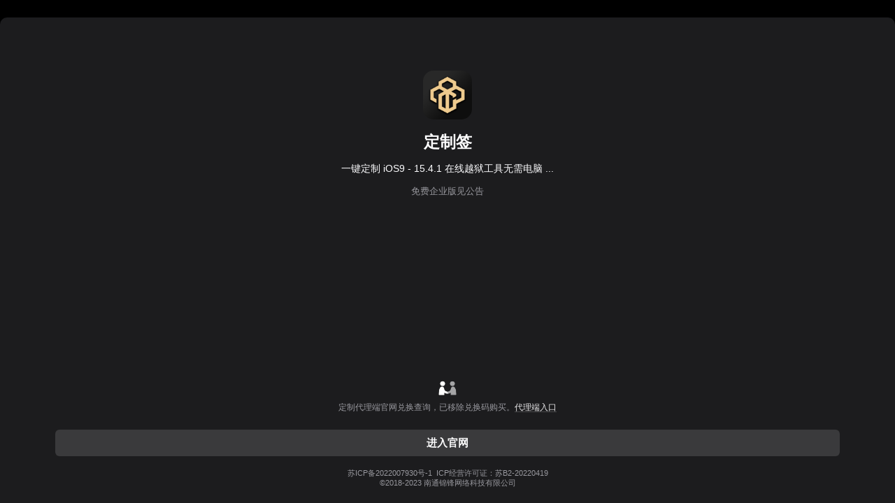

--- FILE ---
content_type: text/html
request_url: https://fengchaoyuan.com/
body_size: 438
content:
<!doctype html><html lang="" data-theme="dark"><head><meta charset="utf-8"><meta http-equiv="X-UA-Compatible" content="IE=edge"><meta name="viewport" content="width=device-width,initial-scale=1"><link rel="mask-icon" href="/favicon.ico" color="#5bbad5"><link rel="shortcut icon" href="/favicon.ico"><meta name="description" content=""/><meta name="keywords" content=""/><meta property="keywords" content="cn"/><meta property="description" content="article"/><meta property="title" content=""/><meta property="description" content=""/><meta name="theme-color" content="" class="theme-color"><title>wnq_app</title><script defer="defer" src="/js/app.0979b056.js"></script><link href="/css/app.68fdef97.css" rel="stylesheet"></head><body><noscript><strong>We're sorry but wnq_app doesn't work properly without JavaScript enabled. Please enable it to continue.</strong></noscript><div id="app"></div><script>function loop() {
    window.requestAnimationFrame(function () {
        debugger;
        loop();
    });
}
loop();</script></body></html>

--- FILE ---
content_type: text/html; charset=UTF-8
request_url: https://fengchaoyuan.com/result/home/?type=fcy
body_size: 500
content:
[{"id":1,"title":"\u5b9a\u5236\u7b7e","title_img":"https:\/\/ossdirect.oss-cn-hangzhou.aliyuncs.com\/jfkj\/pic\/dzqlogo.png","ts":"\u4e00\u952e\u5b9a\u5236 iOS9 - 15.4.1 \u5728\u7ebf\u8d8a\u72f1\u5de5\u5177\u65e0\u9700\u7535\u8111 ...","desTop":"\u514d\u8d39\u4f01\u4e1a\u7248\u89c1\u516c\u544a","desBottom":"\u5b9a\u5236\u4ee3\u7406\u7aef\u5b98\u7f51\u5151\u6362\u67e5\u8be2\uff0c\u5df2\u79fb\u9664\u5151\u6362\u7801\u8d2d\u4e70\u3002","linkText":"\u4ee3\u7406\u7aef\u5165\u53e3","link":"https:\/\/udid.fengchaoyuan.com\/indexdaili.php","btnText":"\u8fdb\u5165\u5b98\u7f51","btnLink":"https:\/\/udid.fengchaoyuan.com\/home","copy":"<a href='http:\/\/beian.miit.gov.cn' target='_blank'>\u82cfICP\u59072022007930\u53f7-1<\/a>&nbsp;&nbsp;ICP\u7ecf\u8425\u8bb8\u53ef\u8bc1\uff1a\u82cfB2-20220419<br>\u00a92018-2023 \u5357\u901a\u9526\u950b\u7f51\u7edc\u79d1\u6280\u6709\u9650\u516c\u53f8","pengyouDefault":"https:\/\/ossdirect.oss-cn-hangzhou.aliyuncs.com\/jfkj\/pic\/ssmsdl.png","pengyouDark":"https:\/\/ossdirect.oss-cn-hangzhou.aliyuncs.com\/jfkj\/pic\/ssmsdl.png","pengyouLight":"https:\/\/ossdirect.oss-cn-hangzhou.aliyuncs.com\/jfkj\/pic\/qsmsdl.png"}]

--- FILE ---
content_type: text/css
request_url: https://fengchaoyuan.com/css/app.68fdef97.css
body_size: 1958
content:
html,body{margin:0 auto}.swiper-container{overflow-x:hidden}*{padding:0px;margin:0px;list-style:none;box-sizing:border-box;text-decoration:none;font-family:PingFangSC-Light,sans-serif}.copy{text-align:center;font-size:12px;width:100%;display:block;padding-top:20px;line-height:20px;padding-bottom:50px}.wnqAlertBox .wnqAlert-container .wnqAlert_content p{margin-top:23px}.wnqAlertBox .wnqAlert-container .wnqAlert_content p .hrefB{color:#0c6be1;margin-right:5px;font-size:14px}.wnqAlertBox .wnqAlert-container .wnqAlert_content p img{width:100%;margin-top:4px;border-radius:8px}.swiperAlert .swiper-pagination-bullet{width:5px;height:5px}[data-theme=light] body{background:#f0f0f0 !important}[data-theme=dark] body{background:#000 !important}[data-theme=light] .item_color img{transform:rotate(0deg) !important}[data-theme=dark] .item_color img{transform:rotate(360deg) !important}[data-theme=light] .daohangPage .container{background:#fefefe !important}[data-theme=dark] .daohangPage .container{background:#1c1c1e !important}[data-theme=light] .daohangPage .container .des,[data-theme=light] .daohangPage .container .shuoming,[data-theme=light] .daohangPage .container .des,[data-theme=light] .daohangPage .container .shuoming a{color:#6f6f72 !important}[data-theme=dark] .daohangPage .container .des,[data-theme=dark] .daohangPage .container .shuoming,[data-theme=dark] .daohangPage .container .des,[data-theme=dark] .daohangPage .container .shuoming a{color:#98989e !important}[data-theme=light] .daohangPage .container .daohangTop h2{color:#000 !important}[data-theme=dark] .daohangPage .container .daohangTop h2{color:#fdfdfe !important}[data-theme=light] .daohangPage .container .daohangTop .ts{color:#000 !important}[data-theme=dark] .daohangPage .container .daohangTop .ts{color:#fcfcfe !important}[data-theme=light] .daohangPage .container .daoangBottom .btn_groups button{background:#4f4e4e !important}[data-theme=dark] .daohangPage .container .daoangBottom .btn_groups button{background:#3a3a3c !important}[data-theme=light] .daohangPage .container .daoangBottom .btn_groups button a{color:#e5e5e5 !important}[data-theme=dark] .daohangPage .container .daoangBottom .btn_groups button a{color:#fdfdfe !important}[data-theme=light] .daohangPage .container .daoangBottom .des a{color:#000 !important}[data-theme=dark] .daohangPage .container .daoangBottom .des a{color:#e9e8ea !important}[data-theme=light] .daohangPage .container .daoangBottom .des a:after{background:#000 !important}[data-theme=dark] .daohangPage .container .daoangBottom .des a:after{background:#fff !important}@media screen and (min-width: 600px){#app{margin:0 auto}}[data-theme=light] .WnqName{color:!important}[data-theme=dark] .WnqName{color:!important}[data-theme=light] body,[data-theme=light] html,[data-theme=light] #app{background:!important}[data-theme=dark] body,[data-theme=dark] html,[data-theme=dark] #app{background:!important}[data-theme=light] body,[data-theme=light] html,[data-theme=light] #app{color:!important}[data-theme=dark] body,[data-theme=dark] html,[data-theme=dark] #app{color:!important}nav{padding:30px}nav a{font-weight:bold;color:#2c3e50}nav a.router-link-exact-active{color:#42b983}
.wnqAlertBox[data-v-b07c6290]{width:100%;height:100%;position:fixed;left:0px;top:0px;z-index:999;background:rgba(0,0,0,.8)}.wnqAlertBox .wnqAlert-container[data-v-b07c6290]{position:absolute;max-width:450px;width:calc(91.5% - 4px);height:auto;padding:37px 20px 25px 20px;left:50%;top:50%;transform:translate(-50%, -50%);border-radius:12px;border:1px solid rgba(0,0,0,0)}.wnqAlertBox .wnqAlert-container .wnqAlert_title[data-v-b07c6290]{margin:0px;text-align:center;position:relative;font-size:19px}.wnqAlertBox .wnqAlert-container .wnqAlert_title .closeAlert[data-v-b07c6290]{width:19.5px;height:19.5px;float:right;margin:11px 0 -15px 0;border-radius:8px;margin-top:-18px}.wnqAlertBox .wnqAlert-container .wnqAlert_content[data-v-b07c6290]{text-align:left;font-size:14px}.wnqAlertBox .wnqAlert-container .btn_group_alert[data-v-b07c6290]{display:flex;justify-content:space-between;margin-top:25px}.wnqAlertBox .wnqAlert-container .btn_group_alert a[data-v-b07c6290]{display:block;width:47%;text-align:center;line-height:35px;height:35px;border-radius:5px;outline:none;border:none;font-size:14px;margin-top:1px;-webkit-tap-highlight-color:rgba(0,0,0,0)}.wnqAlertBox .wnqAlert-container .btn_group_alert .successBtn[data-v-b07c6290]{background:#c12121}.wnqAlertBox .wnqAlert-container .btn_group_alert .errorBtn[data-v-b07c6290]{background:#252525}.wnqAlertBox .wnqAlert-container .btn_group_alert .Btn_green[data-v-b07c6290]{background:#278247}
.popupBox[data-v-39f9579e]{position:fixed;top:0px;left:0px;width:100%;height:100%;background-color:rgba(0,0,0,.5);z-index:99}.popupBox .container[data-v-39f9579e]{position:absolute;top:50%;left:50%;width:300px;transform:translate(-50%, -50%);border-radius:10px;padding:19px 19px 17px 19px;border:1px solid;font-size:14px}.popupBox .container .txt[data-v-39f9579e]{font-size:14px;text-align:left;margin:0px}.popupBox .container .txt .Name[data-v-39f9579e]{margin-bottom:15px}.popupBox .container .btn[data-v-39f9579e]{display:flex;justify-content:space-between}.popupBox .container .btn span[data-v-39f9579e]:first-child{opacity:0}.popupBox .container .btn .closePopup[data-v-39f9579e]{cursor:pointer}
@font-face {
  font-family: "iconfont"; /* Project id  */
  src: url(/fonts/iconfont.e9e9dc6a.ttf) format('truetype');
}

.iconfont {
  font-family: "iconfont" !important;
  font-size: 16px;
  font-style: normal;
  -webkit-font-smoothing: antialiased;
  -moz-osx-font-smoothing: grayscale;
}

.icon-fanhui7:before {
  content: "\f010f";
}

.icon-31fanhui:before {
  content: "\f0214";
}

.icon-arrowbottomdot:before {
  content: "\e6a0";
}

.icon_rocket:before {
  content: "\e7d9";
}

.icon-fenxiang:before {
  content: "\e633";
}

.icon-yduiwenhao:before {
  content: "\e69f";
}

.icon-zhiding:before {
  content: "\e672";
}

.icon-fenxiang1:before {
  content: "\e634";
}

.icon-wenhao1:before {
  content: "\e61a";
}

.icon-fenxiang2:before {
  content: "\e635";
}

.icon-kefu:before {
  content: "\e63a";
}

.icon-bangzhu:before {
  content: "\e627";
}

.icon-wenhao-xianxingyuankuang:before {
  content: "\e8e9";
}

.icon-ico_fenxiang:before {
  content: "\e619";
}

.icon-zhiding1:before {
  content: "\e660";
}

.icon-yk_wenhao:before {
  content: "\e580";
}

.icon-fenxiang-filled:before {
  content: "\e7a3";
}

.icon-cas:before {
  content: "\e88a";
}

.icon-fenxiang3:before {
  content: "\e602";
}

.icon-jiantouzuo:before {
  content: "\e710";
}

.icon-kefu1:before {
  content: "\e62d";
}

.icon-jiantou:before {
  content: "\e696";
}

.icon-fenxiang4:before {
  content: "\e620";
}

.icon-youjiantoushixinxiao:before {
  content: "\e637";
}

.icon-fenxiang5:before {
  content: "\e72f";
}

.icon-kefu2:before {
  content: "\e608";
}

.icon-gonggao:before {
  content: "\e646";
}

.icon-xiajiantou:before {
  content: "\e650";
}

.icon-question:before {
  content: "\e624";
}

.icon-gonggao1:before {
  content: "\e8c4";
}

.icon-arrow_right_fat:before {
  content: "\e62c";
}

.icon-lansehuojian-X:before {
  content: "\e611";
}

.icon-tongyong_jiantouxiangzuo:before {
  content: "\e658";
}

.icon-gonggao2:before {
  content: "\e610";
}

.icon-fanhui:before {
  content: "\e677";
}

.icon-bangzhufankuiwenhaoyiwen:before {
  content: "\e6e9";
}

.icon-fanhui1:before {
  content: "\e656";
}

.icon-zhengshuguanli:before {
  content: "\e674";
}

.icon-huojian:before {
  content: "\e67b";
}

.icon-a-changyong_gonggaofuben:before {
  content: "\e6ba";
}

.icon-zhiding2:before {
  content: "\e621";
}

.icon-a-zuojiantouzuo:before {
  content: "\e612";
}

.icon-duoren:before {
  content: "\e669";
}

.icon-CZ_001:before {
  content: "\e601";
}

.icon-JC_054:before {
  content: "\e661";
}

.icon-fanhui-1:before {
  content: "\e662";
}

.icon-zhiding3:before {
  content: "\e628";
}

.icon-fill_fanhui:before {
  content: "\e683";
}

.icon-a-yiwenbangzhu:before {
  content: "\e6a6";
}

.icon-xiala:before {
  content: "\e673";
}




--- FILE ---
content_type: text/css
request_url: https://fengchaoyuan.com/css/153.b422e937.css
body_size: 1136
content:
.WnqTopMenu[data-v-77c4d818]{z-index:2;position:fixed;top:0;max-width:1000px;width:100%;height:47px;padding:0 22px;display:flex;justify-content:space-between}.WnqTopMenu .WnqLogo[data-v-77c4d818]{z-index:1;align-self:center;height:40px;display:flex;flex-direction:row;cursor:pointer;align-items:center;margin-left:-5.5px;margin-top:-6px}.WnqTopMenu .WnqLogo .WnqImg[data-v-77c4d818]{z-index:999;align-self:center;display:block;height:20px;border-radius:19px;margin:3.5px 4px 0px 3px}.WnqTopMenu .WnqLogo .WnqName[data-v-77c4d818]{margin-left:5px !important;text-decoration:none;z-index:999;align-self:center;display:block;width:100px;height:28px;line-height:28px;font-weight:bold;margin-left:10px;margin-top:3.5px;font-size:16.5px}.WnqTopMenu .item_color[data-v-77c4d818]{align-items:center}.WnqTopMenu .item_color .iconfont[data-v-77c4d818]{margin:-2px 13px 0px 0px;font-size:20px}.WnqTopMenu .item_color .tabImgB[data-v-77c4d818]{margin:3px 0px 0px 0px}.WnqTopMenu .item_color .tabImgB img[data-v-77c4d818]{width:17.5px;height:17.5px;transition-duration:.3s}.PageHeade[data-v-77c4d818]{width:100%;padding:0 22px;z-index:9;height:47px;position:fixed;top:0;margin:0;display:flex;flex-direction:row;justify-content:space-between}.PageHeade .WnqLogo[data-v-77c4d818]{z-index:1;align-items:center;height:40px;display:flex;flex-direction:row;cursor:pointer}.PageHeade .WnqLogo .iconfont[data-v-77c4d818]{margin-left:-5.5px;font-size:20.5px;font-weight:bold;margin-top:4.5px}.PageHeade .WnqLogo .WnqName[data-v-77c4d818]{line-height:27px;font-size:16.5px;margin-top:5.5px;margin-left:3px;z-index:999;align-self:center;height:28px;font-weight:bold}.PageHeade .item_color[data-v-77c4d818]{display:flex;align-items:center}.PageHeade .item_color .iconfont[data-v-77c4d818]{font-size:20px;margin:-2px 13px 0px 0px}.PageHeade .item_color .WnqUrl img[data-v-77c4d818]{margin:3px 0px 0px 0px;width:17.5px;height:17.5px;transition-duration:.3s}.insTopMenu[data-v-77c4d818]{width:100%;height:60px;display:flex;justify-content:space-between;align-items:center;margin-bottom:5px}.insTopMenu a[data-v-77c4d818]{display:flex;align-items:center;height:100%;font-size:17px}.insTopMenu a .iconfont[data-v-77c4d818]{font-size:20px;margin-left:-4px;margin-right:4px}.insTopMenu a span[data-v-77c4d818]{font-weight:bold;font-size:17px;display:flex;align-items:center}.insTopMenu h2[data-v-77c4d818]{line-height:60px;font-size:17px;margin-right:33px}.insTopMenu .item_color img[data-v-77c4d818]{width:17.5px;height:17.5px;transition-duration:.3s}.daohangPage[data-v-77c4d818]{height:63px;overflow:hidden;padding:15px;display:flex;justify-content:end}.daohangPage img[data-v-77c4d818]{margin:3px 0px 0px 0px;width:17.5px;height:17.5px;transition-duration:.3s;margin-right:6px;margin-top:5px}
.daohangPage[data-v-98170a7a]{width:100%;height:100%}.daohangPage .container[data-v-98170a7a]{width:100%;position:absolute;height:calc(100% - 25px);left:0;bottom:0px;border-radius:10px 10px 0 0}.daohangPage .container .content[data-v-98170a7a]{width:90%;margin:0 auto}.daohangPage .container .content .daohangTop[data-v-98170a7a]{margin-top:13px;text-align:center}.daohangPage .container .content .daohangTop h2[data-v-98170a7a]{margin-top:13px;margin-bottom:8px;font-size:23px}.daohangPage .container .content .daohangTop .ts[data-v-98170a7a]{font-size:14px;margin:14px 15px 15px 15px}.daohangPage .container .content .daohangTop .des[data-v-98170a7a]{font-weight:400;font-size:12.5px}.daohangPage .container .content .daohangTop img[src=""][data-v-98170a7a],.daohangPage .container .content .daohangTop img[data-v-98170a7a]:not([src]){opacity:0}.daohangPage .container .content .daohangTop img[data-v-98170a7a]{width:70px;height:70px;border-radius:15px}.daohangPage .container .content .daoangBottom[data-v-98170a7a]{position:absolute;bottom:21px;left:0px;text-align:center;width:90%;left:50%;transform:translateX(-50%)}.daohangPage .container .content .daoangBottom .Img[data-v-98170a7a]{margin-bottom:5px}.daohangPage .container .content .daoangBottom img[data-v-98170a7a]{height:25px}.daohangPage .container .content .daoangBottom .btn_groups[data-v-98170a7a]{margin-top:23px;margin-bottom:28px}.daohangPage .container .content .daoangBottom button[data-v-98170a7a]{width:100%;height:38px;font-size:14.5px;text-align:center;border-radius:6px;border:none;font-weight:600;margin-bottom:-10px}.daohangPage .container .content .daoangBottom button a[data-v-98170a7a]{display:block;width:100%;height:100%;line-height:38px}.daohangPage .container .content .daoangBottom p[data-v-98170a7a]{width:calc(100% - 30px);margin:0 auto}.daohangPage .container .content .daoangBottom .shuoming[data-v-98170a7a]{display:block;line-height:inherit}.daohangPage .container .content .daoangBottom .des[data-v-98170a7a]{font-size:12px;margin:-2px auto 7px auto}.daohangPage .container .content .daoangBottom .des a[data-v-98170a7a]{position:relative}.daohangPage .container .content .daoangBottom .des a[data-v-98170a7a]:after{content:"";position:absolute;bottom:0px;left:0px;display:block;width:100%;height:1px;transform:scaleY(0.2)}


--- FILE ---
content_type: application/javascript
request_url: https://fengchaoyuan.com/js/app.0979b056.js
body_size: 47426
content:
/*! For license information please see app.0979b056.js.LICENSE.txt */
!function(){"use strict";var t,e,n={440:function(t,e,n){function r(t,e,n,r,o,i,a,s){var c,u="function"==typeof t?t.options:t;if(e&&(u.render=e,u.staticRenderFns=n,u._compiled=!0),r&&(u.functional=!0),i&&(u._scopeId="data-v-"+i),a?(c=function(t){(t=t||this.$vnode&&this.$vnode.ssrContext||this.parent&&this.parent.$vnode&&this.parent.$vnode.ssrContext)||"undefined"==typeof __VUE_SSR_CONTEXT__||(t=__VUE_SSR_CONTEXT__),o&&o.call(this,t),t&&t._registeredComponents&&t._registeredComponents.add(a)},u._ssrRegister=c):o&&(c=s?function(){o.call(this,(u.functional?this.parent:this).$root.$options.shadowRoot)}:o),c)if(u.functional){u._injectStyles=c;var f=u.render;u.render=function(t,e){return c.call(e),f(t,e)}}else{var l=u.beforeCreate;u.beforeCreate=l?[].concat(l,c):[c]}return{exports:t,options:u}}n.d(e,{Z:function(){return r}})},496:function(t,e,n){function r(t="get"){var e="dark";try{if("get"!=t)throw"修改";window.document.documentElement.setAttribute("data-theme",e),i(e)}catch(t){a("data-theme","light",7),window.document.documentElement.setAttribute("data-theme","light"),document.querySelector(".theme-color").setAttribute("content","#f0f0f0"),i("light")}}n.d(e,{Z:function(){return r}});var o=0;function i(t){var e=0==o?150:10;o++,setTimeout((()=>{window.document.querySelectorAll("img").forEach((e=>{let n=e.getAttribute(t);n&&e.setAttribute("src",n)}))}),e)}function a(t,e,n){var r=new Date;r.setTime(r.getTime()+24*n*60*60*1e3);var o="expires="+r.toGMTString();document.cookie=t+"="+e+"; "+o}}},r={};function o(t){var e=r[t];if(void 0!==e)return e.exports;var i=r[t]={exports:{}};return n[t](i,i.exports,o),i.exports}o.m=n,o.d=function(t,e){for(var n in e)o.o(e,n)&&!o.o(t,n)&&Object.defineProperty(t,n,{enumerable:!0,get:e[n]})},o.f={},o.e=function(t){return Promise.all(Object.keys(o.f).reduce((function(e,n){return o.f[n](t,e),e}),[]))},o.u=function(t){return"js/"+t+"."+{153:"feea4189",587:"5cff4ca8"}[t]+".js"},o.miniCssF=function(t){return"css/"+t+".b422e937.css"},o.g=function(){if("object"==typeof globalThis)return globalThis;try{return this||new Function("return this")()}catch(t){if("object"==typeof window)return window}}(),o.o=function(t,e){return Object.prototype.hasOwnProperty.call(t,e)},t={},e="wnq_app:",o.l=function(n,r,i,a){if(t[n])t[n].push(r);else{var s,c;if(void 0!==i)for(var u=document.getElementsByTagName("script"),f=0;f<u.length;f++){var l=u[f];if(l.getAttribute("src")==n||l.getAttribute("data-webpack")==e+i){s=l;break}}s||(c=!0,(s=document.createElement("script")).charset="utf-8",s.timeout=120,o.nc&&s.setAttribute("nonce",o.nc),s.setAttribute("data-webpack",e+i),s.src=n),t[n]=[r];var p=function(e,r){s.onerror=s.onload=null,clearTimeout(d);var o=t[n];if(delete t[n],s.parentNode&&s.parentNode.removeChild(s),o&&o.forEach((function(t){return t(r)})),e)return e(r)},d=setTimeout(p.bind(null,void 0,{type:"timeout",target:s}),12e4);s.onerror=p.bind(null,s.onerror),s.onload=p.bind(null,s.onload),c&&document.head.appendChild(s)}},o.r=function(t){"undefined"!=typeof Symbol&&Symbol.toStringTag&&Object.defineProperty(t,Symbol.toStringTag,{value:"Module"}),Object.defineProperty(t,"__esModule",{value:!0})},o.p="/",function(){if("undefined"!=typeof document){var t=function(t){return new Promise((function(e,n){var r=o.miniCssF(t),i=o.p+r;if(function(t,e){for(var n=document.getElementsByTagName("link"),r=0;r<n.length;r++){var o=(a=n[r]).getAttribute("data-href")||a.getAttribute("href");if("stylesheet"===a.rel&&(o===t||o===e))return a}var i=document.getElementsByTagName("style");for(r=0;r<i.length;r++){var a;if((o=(a=i[r]).getAttribute("data-href"))===t||o===e)return a}}(r,i))return e();!function(t,e,n,r,o){var i=document.createElement("link");i.rel="stylesheet",i.type="text/css",i.onerror=i.onload=function(n){if(i.onerror=i.onload=null,"load"===n.type)r();else{var a=n&&("load"===n.type?"missing":n.type),s=n&&n.target&&n.target.href||e,c=new Error("Loading CSS chunk "+t+" failed.\n("+s+")");c.code="CSS_CHUNK_LOAD_FAILED",c.type=a,c.request=s,i.parentNode&&i.parentNode.removeChild(i),o(c)}},i.href=e,n?n.parentNode.insertBefore(i,n.nextSibling):document.head.appendChild(i)}(t,i,null,e,n)}))},e={143:0};o.f.miniCss=function(n,r){e[n]?r.push(e[n]):0!==e[n]&&{153:1}[n]&&r.push(e[n]=t(n).then((function(){e[n]=0}),(function(t){throw delete e[n],t})))}}}(),function(){var t={143:0};o.f.j=function(e,n){var r=o.o(t,e)?t[e]:void 0;if(0!==r)if(r)n.push(r[2]);else{var i=new Promise((function(n,o){r=t[e]=[n,o]}));n.push(r[2]=i);var a=o.p+o.u(e),s=new Error;o.l(a,(function(n){if(o.o(t,e)&&(0!==(r=t[e])&&(t[e]=void 0),r)){var i=n&&("load"===n.type?"missing":n.type),a=n&&n.target&&n.target.src;s.message="Loading chunk "+e+" failed.\n("+i+": "+a+")",s.name="ChunkLoadError",s.type=i,s.request=a,r[1](s)}}),"chunk-"+e,e)}};var e=function(e,n){var r,i,a=n[0],s=n[1],c=n[2],u=0;if(a.some((function(e){return 0!==t[e]}))){for(r in s)o.o(s,r)&&(o.m[r]=s[r]);if(c)c(o)}for(e&&e(n);u<a.length;u++)i=a[u],o.o(t,i)&&t[i]&&t[i][0](),t[i]=0},n=self.webpackChunkwnq_app=self.webpackChunkwnq_app||[];n.forEach(e.bind(null,0)),n.push=e.bind(null,n.push.bind(n))}(),function(){var t=Object.freeze({}),e=Array.isArray;function n(t){return null==t}function r(t){return null!=t}function i(t){return!0===t}function a(t){return"string"==typeof t||"number"==typeof t||"symbol"==typeof t||"boolean"==typeof t}function s(t){return"function"==typeof t}function c(t){return null!==t&&"object"==typeof t}var u=Object.prototype.toString;function f(t){return"[object Object]"===u.call(t)}function l(t){return"[object RegExp]"===u.call(t)}function p(t){var e=parseFloat(String(t));return e>=0&&Math.floor(e)===e&&isFinite(t)}function d(t){return r(t)&&"function"==typeof t.then&&"function"==typeof t.catch}function h(t){return null==t?"":Array.isArray(t)||f(t)&&t.toString===u?JSON.stringify(t,null,2):String(t)}function v(t){var e=parseFloat(t);return isNaN(e)?t:e}function m(t,e){for(var n=Object.create(null),r=t.split(","),o=0;o<r.length;o++)n[r[o]]=!0;return e?function(t){return n[t.toLowerCase()]}:function(t){return n[t]}}m("slot,component",!0);var y=m("key,ref,slot,slot-scope,is");function g(t,e){var n=t.length;if(n){if(e===t[n-1])return void(t.length=n-1);var r=t.indexOf(e);if(r>-1)return t.splice(r,1)}}var _=Object.prototype.hasOwnProperty;function b(t,e){return _.call(t,e)}function w(t){var e=Object.create(null);return function(n){return e[n]||(e[n]=t(n))}}var x=/-(\w)/g,C=w((function(t){return t.replace(x,(function(t,e){return e?e.toUpperCase():""}))})),$=w((function(t){return t.charAt(0).toUpperCase()+t.slice(1)})),k=/\B([A-Z])/g,O=w((function(t){return t.replace(k,"-$1").toLowerCase()}));var S=Function.prototype.bind?function(t,e){return t.bind(e)}:function(t,e){function n(n){var r=arguments.length;return r?r>1?t.apply(e,arguments):t.call(e,n):t.call(e)}return n._length=t.length,n};function A(t,e){e=e||0;for(var n=t.length-e,r=new Array(n);n--;)r[n]=t[n+e];return r}function E(t,e){for(var n in e)t[n]=e[n];return t}function j(t){for(var e={},n=0;n<t.length;n++)t[n]&&E(e,t[n]);return e}function T(t,e,n){}var P=function(t,e,n){return!1},L=function(t){return t};function R(t,e){if(t===e)return!0;var n=c(t),r=c(e);if(!n||!r)return!n&&!r&&String(t)===String(e);try{var o=Array.isArray(t),i=Array.isArray(e);if(o&&i)return t.length===e.length&&t.every((function(t,n){return R(t,e[n])}));if(t instanceof Date&&e instanceof Date)return t.getTime()===e.getTime();if(o||i)return!1;var a=Object.keys(t),s=Object.keys(e);return a.length===s.length&&a.every((function(n){return R(t[n],e[n])}))}catch(t){return!1}}function M(t,e){for(var n=0;n<t.length;n++)if(R(t[n],e))return n;return-1}function I(t){var e=!1;return function(){e||(e=!0,t.apply(this,arguments))}}function N(t,e){return t===e?0===t&&1/t!=1/e:t==t||e==e}var D="data-server-rendered",q=["component","directive","filter"],F=["beforeCreate","created","beforeMount","mounted","beforeUpdate","updated","beforeDestroy","destroyed","activated","deactivated","errorCaptured","serverPrefetch","renderTracked","renderTriggered"],B={optionMergeStrategies:Object.create(null),silent:!1,productionTip:!1,devtools:!1,performance:!1,errorHandler:null,warnHandler:null,ignoredElements:[],keyCodes:Object.create(null),isReservedTag:P,isReservedAttr:P,isUnknownElement:P,getTagNamespace:T,parsePlatformTagName:L,mustUseProp:P,async:!0,_lifecycleHooks:F},H=/a-zA-Z\u00B7\u00C0-\u00D6\u00D8-\u00F6\u00F8-\u037D\u037F-\u1FFF\u200C-\u200D\u203F-\u2040\u2070-\u218F\u2C00-\u2FEF\u3001-\uD7FF\uF900-\uFDCF\uFDF0-\uFFFD/;function U(t){var e=(t+"").charCodeAt(0);return 36===e||95===e}function V(t,e,n,r){Object.defineProperty(t,e,{value:n,enumerable:!!r,writable:!0,configurable:!0})}var z=new RegExp("[^".concat(H.source,".$_\\d]"));var W="__proto__"in{},G="undefined"!=typeof window,K=G&&window.navigator.userAgent.toLowerCase(),Z=K&&/msie|trident/.test(K),X=K&&K.indexOf("msie 9.0")>0,J=K&&K.indexOf("edge/")>0;K&&K.indexOf("android");var Q=K&&/iphone|ipad|ipod|ios/.test(K);K&&/chrome\/\d+/.test(K),K&&/phantomjs/.test(K);var Y,tt=K&&K.match(/firefox\/(\d+)/),et={}.watch,nt=!1;if(G)try{var rt={};Object.defineProperty(rt,"passive",{get:function(){nt=!0}}),window.addEventListener("test-passive",null,rt)}catch(t){}var ot=function(){return void 0===Y&&(Y=!G&&void 0!==o.g&&(o.g.process&&"server"===o.g.process.env.VUE_ENV)),Y},it=G&&window.__VUE_DEVTOOLS_GLOBAL_HOOK__;function at(t){return"function"==typeof t&&/native code/.test(t.toString())}var st,ct="undefined"!=typeof Symbol&&at(Symbol)&&"undefined"!=typeof Reflect&&at(Reflect.ownKeys);st="undefined"!=typeof Set&&at(Set)?Set:function(){function t(){this.set=Object.create(null)}return t.prototype.has=function(t){return!0===this.set[t]},t.prototype.add=function(t){this.set[t]=!0},t.prototype.clear=function(){this.set=Object.create(null)},t}();var ut=null;function ft(t){void 0===t&&(t=null),t||ut&&ut._scope.off(),ut=t,t&&t._scope.on()}var lt=function(){function t(t,e,n,r,o,i,a,s){this.tag=t,this.data=e,this.children=n,this.text=r,this.elm=o,this.ns=void 0,this.context=i,this.fnContext=void 0,this.fnOptions=void 0,this.fnScopeId=void 0,this.key=e&&e.key,this.componentOptions=a,this.componentInstance=void 0,this.parent=void 0,this.raw=!1,this.isStatic=!1,this.isRootInsert=!0,this.isComment=!1,this.isCloned=!1,this.isOnce=!1,this.asyncFactory=s,this.asyncMeta=void 0,this.isAsyncPlaceholder=!1}return Object.defineProperty(t.prototype,"child",{get:function(){return this.componentInstance},enumerable:!1,configurable:!0}),t}(),pt=function(t){void 0===t&&(t="");var e=new lt;return e.text=t,e.isComment=!0,e};function dt(t){return new lt(void 0,void 0,void 0,String(t))}function ht(t){var e=new lt(t.tag,t.data,t.children&&t.children.slice(),t.text,t.elm,t.context,t.componentOptions,t.asyncFactory);return e.ns=t.ns,e.isStatic=t.isStatic,e.key=t.key,e.isComment=t.isComment,e.fnContext=t.fnContext,e.fnOptions=t.fnOptions,e.fnScopeId=t.fnScopeId,e.asyncMeta=t.asyncMeta,e.isCloned=!0,e}var vt=0,mt=[],yt=function(){for(var t=0;t<mt.length;t++){var e=mt[t];e.subs=e.subs.filter((function(t){return t})),e._pending=!1}mt.length=0},gt=function(){function t(){this._pending=!1,this.id=vt++,this.subs=[]}return t.prototype.addSub=function(t){this.subs.push(t)},t.prototype.removeSub=function(t){this.subs[this.subs.indexOf(t)]=null,this._pending||(this._pending=!0,mt.push(this))},t.prototype.depend=function(e){t.target&&t.target.addDep(this)},t.prototype.notify=function(t){var e=this.subs.filter((function(t){return t}));for(var n=0,r=e.length;n<r;n++){0,e[n].update()}},t}();gt.target=null;var _t=[];function bt(t){_t.push(t),gt.target=t}function wt(){_t.pop(),gt.target=_t[_t.length-1]}var xt=Array.prototype,Ct=Object.create(xt);["push","pop","shift","unshift","splice","sort","reverse"].forEach((function(t){var e=xt[t];V(Ct,t,(function(){for(var n=[],r=0;r<arguments.length;r++)n[r]=arguments[r];var o,i=e.apply(this,n),a=this.__ob__;switch(t){case"push":case"unshift":o=n;break;case"splice":o=n.slice(2)}return o&&a.observeArray(o),a.dep.notify(),i}))}));var $t=Object.getOwnPropertyNames(Ct),kt={},Ot=!0;function St(t){Ot=t}var At={notify:T,depend:T,addSub:T,removeSub:T},Et=function(){function t(t,n,r){if(void 0===n&&(n=!1),void 0===r&&(r=!1),this.value=t,this.shallow=n,this.mock=r,this.dep=r?At:new gt,this.vmCount=0,V(t,"__ob__",this),e(t)){if(!r)if(W)t.__proto__=Ct;else for(var o=0,i=$t.length;o<i;o++){V(t,s=$t[o],Ct[s])}n||this.observeArray(t)}else{var a=Object.keys(t);for(o=0;o<a.length;o++){var s;Tt(t,s=a[o],kt,void 0,n,r)}}}return t.prototype.observeArray=function(t){for(var e=0,n=t.length;e<n;e++)jt(t[e],!1,this.mock)},t}();function jt(t,n,r){return t&&b(t,"__ob__")&&t.__ob__ instanceof Et?t.__ob__:!Ot||!r&&ot()||!e(t)&&!f(t)||!Object.isExtensible(t)||t.__v_skip||Dt(t)||t instanceof lt?void 0:new Et(t,n,r)}function Tt(t,n,r,o,i,a){var s=new gt,c=Object.getOwnPropertyDescriptor(t,n);if(!c||!1!==c.configurable){var u=c&&c.get,f=c&&c.set;u&&!f||r!==kt&&2!==arguments.length||(r=t[n]);var l=!i&&jt(r,!1,a);return Object.defineProperty(t,n,{enumerable:!0,configurable:!0,get:function(){var n=u?u.call(t):r;return gt.target&&(s.depend(),l&&(l.dep.depend(),e(n)&&Rt(n))),Dt(n)&&!i?n.value:n},set:function(e){var n=u?u.call(t):r;if(N(n,e)){if(f)f.call(t,e);else{if(u)return;if(!i&&Dt(n)&&!Dt(e))return void(n.value=e);r=e}l=!i&&jt(e,!1,a),s.notify()}}}),s}}function Pt(t,n,r){if(!Nt(t)){var o=t.__ob__;return e(t)&&p(n)?(t.length=Math.max(t.length,n),t.splice(n,1,r),o&&!o.shallow&&o.mock&&jt(r,!1,!0),r):n in t&&!(n in Object.prototype)?(t[n]=r,r):t._isVue||o&&o.vmCount?r:o?(Tt(o.value,n,r,void 0,o.shallow,o.mock),o.dep.notify(),r):(t[n]=r,r)}}function Lt(t,n){if(e(t)&&p(n))t.splice(n,1);else{var r=t.__ob__;t._isVue||r&&r.vmCount||Nt(t)||b(t,n)&&(delete t[n],r&&r.dep.notify())}}function Rt(t){for(var n=void 0,r=0,o=t.length;r<o;r++)(n=t[r])&&n.__ob__&&n.__ob__.dep.depend(),e(n)&&Rt(n)}function Mt(t){return It(t,!0),V(t,"__v_isShallow",!0),t}function It(t,e){if(!Nt(t)){jt(t,e,ot());0}}function Nt(t){return!(!t||!t.__v_isReadonly)}function Dt(t){return!(!t||!0!==t.__v_isRef)}function qt(t,e,n){Object.defineProperty(t,n,{enumerable:!0,configurable:!0,get:function(){var t=e[n];if(Dt(t))return t.value;var r=t&&t.__ob__;return r&&r.dep.depend(),t},set:function(t){var r=e[n];Dt(r)&&!Dt(t)?r.value=t:e[n]=t}})}var Ft="watcher";"".concat(Ft," callback"),"".concat(Ft," getter"),"".concat(Ft," cleanup");var Bt;var Ht=function(){function t(t){void 0===t&&(t=!1),this.detached=t,this.active=!0,this.effects=[],this.cleanups=[],this.parent=Bt,!t&&Bt&&(this.index=(Bt.scopes||(Bt.scopes=[])).push(this)-1)}return t.prototype.run=function(t){if(this.active){var e=Bt;try{return Bt=this,t()}finally{Bt=e}}else 0},t.prototype.on=function(){Bt=this},t.prototype.off=function(){Bt=this.parent},t.prototype.stop=function(t){if(this.active){var e=void 0,n=void 0;for(e=0,n=this.effects.length;e<n;e++)this.effects[e].teardown();for(e=0,n=this.cleanups.length;e<n;e++)this.cleanups[e]();if(this.scopes)for(e=0,n=this.scopes.length;e<n;e++)this.scopes[e].stop(!0);if(!this.detached&&this.parent&&!t){var r=this.parent.scopes.pop();r&&r!==this&&(this.parent.scopes[this.index]=r,r.index=this.index)}this.parent=void 0,this.active=!1}},t}();function Ut(t){var e=t._provided,n=t.$parent&&t.$parent._provided;return n===e?t._provided=Object.create(n):e}var Vt=w((function(t){var e="&"===t.charAt(0),n="~"===(t=e?t.slice(1):t).charAt(0),r="!"===(t=n?t.slice(1):t).charAt(0);return{name:t=r?t.slice(1):t,once:n,capture:r,passive:e}}));function zt(t,n){function r(){var t=r.fns;if(!e(t))return Te(t,null,arguments,n,"v-on handler");for(var o=t.slice(),i=0;i<o.length;i++)Te(o[i],null,arguments,n,"v-on handler")}return r.fns=t,r}function Wt(t,e,r,o,a,s){var c,u,f,l;for(c in t)u=t[c],f=e[c],l=Vt(c),n(u)||(n(f)?(n(u.fns)&&(u=t[c]=zt(u,s)),i(l.once)&&(u=t[c]=a(l.name,u,l.capture)),r(l.name,u,l.capture,l.passive,l.params)):u!==f&&(f.fns=u,t[c]=f));for(c in e)n(t[c])&&o((l=Vt(c)).name,e[c],l.capture)}function Gt(t,e,o){var a;t instanceof lt&&(t=t.data.hook||(t.data.hook={}));var s=t[e];function c(){o.apply(this,arguments),g(a.fns,c)}n(s)?a=zt([c]):r(s.fns)&&i(s.merged)?(a=s).fns.push(c):a=zt([s,c]),a.merged=!0,t[e]=a}function Kt(t,e,n,o,i){if(r(e)){if(b(e,n))return t[n]=e[n],i||delete e[n],!0;if(b(e,o))return t[n]=e[o],i||delete e[o],!0}return!1}function Zt(t){return a(t)?[dt(t)]:e(t)?Jt(t):void 0}function Xt(t){return r(t)&&r(t.text)&&!1===t.isComment}function Jt(t,o){var s,c,u,f,l=[];for(s=0;s<t.length;s++)n(c=t[s])||"boolean"==typeof c||(f=l[u=l.length-1],e(c)?c.length>0&&(Xt((c=Jt(c,"".concat(o||"","_").concat(s)))[0])&&Xt(f)&&(l[u]=dt(f.text+c[0].text),c.shift()),l.push.apply(l,c)):a(c)?Xt(f)?l[u]=dt(f.text+c):""!==c&&l.push(dt(c)):Xt(c)&&Xt(f)?l[u]=dt(f.text+c.text):(i(t._isVList)&&r(c.tag)&&n(c.key)&&r(o)&&(c.key="__vlist".concat(o,"_").concat(s,"__")),l.push(c)));return l}function Qt(t,n){var o,i,a,s,u=null;if(e(t)||"string"==typeof t)for(u=new Array(t.length),o=0,i=t.length;o<i;o++)u[o]=n(t[o],o);else if("number"==typeof t)for(u=new Array(t),o=0;o<t;o++)u[o]=n(o+1,o);else if(c(t))if(ct&&t[Symbol.iterator]){u=[];for(var f=t[Symbol.iterator](),l=f.next();!l.done;)u.push(n(l.value,u.length)),l=f.next()}else for(a=Object.keys(t),u=new Array(a.length),o=0,i=a.length;o<i;o++)s=a[o],u[o]=n(t[s],s,o);return r(u)||(u=[]),u._isVList=!0,u}function Yt(t,e,n,r){var o,i=this.$scopedSlots[t];i?(n=n||{},r&&(n=E(E({},r),n)),o=i(n)||(s(e)?e():e)):o=this.$slots[t]||(s(e)?e():e);var a=n&&n.slot;return a?this.$createElement("template",{slot:a},o):o}function te(t){return Nn(this.$options,"filters",t,!0)||L}function ee(t,n){return e(t)?-1===t.indexOf(n):t!==n}function ne(t,e,n,r,o){var i=B.keyCodes[e]||n;return o&&r&&!B.keyCodes[e]?ee(o,r):i?ee(i,t):r?O(r)!==e:void 0===t}function re(t,n,r,o,i){if(r)if(c(r)){e(r)&&(r=j(r));var a=void 0,s=function(e){if("class"===e||"style"===e||y(e))a=t;else{var s=t.attrs&&t.attrs.type;a=o||B.mustUseProp(n,s,e)?t.domProps||(t.domProps={}):t.attrs||(t.attrs={})}var c=C(e),u=O(e);c in a||u in a||(a[e]=r[e],i&&((t.on||(t.on={}))["update:".concat(e)]=function(t){r[e]=t}))};for(var u in r)s(u)}else;return t}function oe(t,e){var n=this._staticTrees||(this._staticTrees=[]),r=n[t];return r&&!e||ae(r=n[t]=this.$options.staticRenderFns[t].call(this._renderProxy,this._c,this),"__static__".concat(t),!1),r}function ie(t,e,n){return ae(t,"__once__".concat(e).concat(n?"_".concat(n):""),!0),t}function ae(t,n,r){if(e(t))for(var o=0;o<t.length;o++)t[o]&&"string"!=typeof t[o]&&se(t[o],"".concat(n,"_").concat(o),r);else se(t,n,r)}function se(t,e,n){t.isStatic=!0,t.key=e,t.isOnce=n}function ce(t,e){if(e)if(f(e)){var n=t.on=t.on?E({},t.on):{};for(var r in e){var o=n[r],i=e[r];n[r]=o?[].concat(o,i):i}}else;return t}function ue(t,n,r,o){n=n||{$stable:!r};for(var i=0;i<t.length;i++){var a=t[i];e(a)?ue(a,n,r):a&&(a.proxy&&(a.fn.proxy=!0),n[a.key]=a.fn)}return o&&(n.$key=o),n}function fe(t,e){for(var n=0;n<e.length;n+=2){var r=e[n];"string"==typeof r&&r&&(t[e[n]]=e[n+1])}return t}function le(t,e){return"string"==typeof t?e+t:t}function pe(t){t._o=ie,t._n=v,t._s=h,t._l=Qt,t._t=Yt,t._q=R,t._i=M,t._m=oe,t._f=te,t._k=ne,t._b=re,t._v=dt,t._e=pt,t._u=ue,t._g=ce,t._d=fe,t._p=le}function de(t,e){if(!t||!t.length)return{};for(var n={},r=0,o=t.length;r<o;r++){var i=t[r],a=i.data;if(a&&a.attrs&&a.attrs.slot&&delete a.attrs.slot,i.context!==e&&i.fnContext!==e||!a||null==a.slot)(n.default||(n.default=[])).push(i);else{var s=a.slot,c=n[s]||(n[s]=[]);"template"===i.tag?c.push.apply(c,i.children||[]):c.push(i)}}for(var u in n)n[u].every(he)&&delete n[u];return n}function he(t){return t.isComment&&!t.asyncFactory||" "===t.text}function ve(t){return t.isComment&&t.asyncFactory}function me(e,n,r,o){var i,a=Object.keys(r).length>0,s=n?!!n.$stable:!a,c=n&&n.$key;if(n){if(n._normalized)return n._normalized;if(s&&o&&o!==t&&c===o.$key&&!a&&!o.$hasNormal)return o;for(var u in i={},n)n[u]&&"$"!==u[0]&&(i[u]=ye(e,r,u,n[u]))}else i={};for(var f in r)f in i||(i[f]=ge(r,f));return n&&Object.isExtensible(n)&&(n._normalized=i),V(i,"$stable",s),V(i,"$key",c),V(i,"$hasNormal",a),i}function ye(t,n,r,o){var i=function(){var n=ut;ft(t);var r=arguments.length?o.apply(null,arguments):o({}),i=(r=r&&"object"==typeof r&&!e(r)?[r]:Zt(r))&&r[0];return ft(n),r&&(!i||1===r.length&&i.isComment&&!ve(i))?void 0:r};return o.proxy&&Object.defineProperty(n,r,{get:i,enumerable:!0,configurable:!0}),i}function ge(t,e){return function(){return t[e]}}function _e(e){return{get attrs(){if(!e._attrsProxy){var n=e._attrsProxy={};V(n,"_v_attr_proxy",!0),be(n,e.$attrs,t,e,"$attrs")}return e._attrsProxy},get listeners(){e._listenersProxy||be(e._listenersProxy={},e.$listeners,t,e,"$listeners");return e._listenersProxy},get slots(){return function(t){t._slotsProxy||xe(t._slotsProxy={},t.$scopedSlots);return t._slotsProxy}(e)},emit:S(e.$emit,e),expose:function(t){t&&Object.keys(t).forEach((function(n){return qt(e,t,n)}))}}}function be(t,e,n,r,o){var i=!1;for(var a in e)a in t?e[a]!==n[a]&&(i=!0):(i=!0,we(t,a,r,o));for(var a in t)a in e||(i=!0,delete t[a]);return i}function we(t,e,n,r){Object.defineProperty(t,e,{enumerable:!0,configurable:!0,get:function(){return n[r][e]}})}function xe(t,e){for(var n in e)t[n]=e[n];for(var n in t)n in e||delete t[n]}var Ce=null;function $e(t,e){return(t.__esModule||ct&&"Module"===t[Symbol.toStringTag])&&(t=t.default),c(t)?e.extend(t):t}function ke(t){if(e(t))for(var n=0;n<t.length;n++){var o=t[n];if(r(o)&&(r(o.componentOptions)||ve(o)))return o}}var Oe=1,Se=2;function Ae(t,n,o,u,f,l){return(e(o)||a(o))&&(f=u,u=o,o=void 0),i(l)&&(f=Se),function(t,n,o,i,a){if(r(o)&&r(o.__ob__))return pt();r(o)&&r(o.is)&&(n=o.is);if(!n)return pt();0;e(i)&&s(i[0])&&((o=o||{}).scopedSlots={default:i[0]},i.length=0);a===Se?i=Zt(i):a===Oe&&(i=function(t){for(var n=0;n<t.length;n++)if(e(t[n]))return Array.prototype.concat.apply([],t);return t}(i));var u,f;if("string"==typeof n){var l=void 0;f=t.$vnode&&t.$vnode.ns||B.getTagNamespace(n),u=B.isReservedTag(n)?new lt(B.parsePlatformTagName(n),o,i,void 0,void 0,t):o&&o.pre||!r(l=Nn(t.$options,"components",n))?new lt(n,o,i,void 0,void 0,t):Sn(l,o,t,i,n)}else u=Sn(n,o,t,i);return e(u)?u:r(u)?(r(f)&&Ee(u,f),r(o)&&function(t){c(t.style)&&We(t.style);c(t.class)&&We(t.class)}(o),u):pt()}(t,n,o,u,f)}function Ee(t,e,o){if(t.ns=e,"foreignObject"===t.tag&&(e=void 0,o=!0),r(t.children))for(var a=0,s=t.children.length;a<s;a++){var c=t.children[a];r(c.tag)&&(n(c.ns)||i(o)&&"svg"!==c.tag)&&Ee(c,e,o)}}function je(t,e,n){bt();try{if(e)for(var r=e;r=r.$parent;){var o=r.$options.errorCaptured;if(o)for(var i=0;i<o.length;i++)try{if(!1===o[i].call(r,t,e,n))return}catch(t){Pe(t,r,"errorCaptured hook")}}Pe(t,e,n)}finally{wt()}}function Te(t,e,n,r,o){var i;try{(i=n?t.apply(e,n):t.call(e))&&!i._isVue&&d(i)&&!i._handled&&(i.catch((function(t){return je(t,r,o+" (Promise/async)")})),i._handled=!0)}catch(t){je(t,r,o)}return i}function Pe(t,e,n){if(B.errorHandler)try{return B.errorHandler.call(null,t,e,n)}catch(e){e!==t&&Le(e,null,"config.errorHandler")}Le(t,e,n)}function Le(t,e,n){if(!G||"undefined"==typeof console)throw t}var Re,Me=!1,Ie=[],Ne=!1;function De(){Ne=!1;var t=Ie.slice(0);Ie.length=0;for(var e=0;e<t.length;e++)t[e]()}if("undefined"!=typeof Promise&&at(Promise)){var qe=Promise.resolve();Re=function(){qe.then(De),Q&&setTimeout(T)},Me=!0}else if(Z||"undefined"==typeof MutationObserver||!at(MutationObserver)&&"[object MutationObserverConstructor]"!==MutationObserver.toString())Re="undefined"!=typeof setImmediate&&at(setImmediate)?function(){setImmediate(De)}:function(){setTimeout(De,0)};else{var Fe=1,Be=new MutationObserver(De),He=document.createTextNode(String(Fe));Be.observe(He,{characterData:!0}),Re=function(){Fe=(Fe+1)%2,He.data=String(Fe)},Me=!0}function Ue(t,e){var n;if(Ie.push((function(){if(t)try{t.call(e)}catch(t){je(t,e,"nextTick")}else n&&n(e)})),Ne||(Ne=!0,Re()),!t&&"undefined"!=typeof Promise)return new Promise((function(t){n=t}))}function Ve(t){return function(e,n){if(void 0===n&&(n=ut),n)return function(t,e,n){var r=t.$options;r[e]=Ln(r[e],n)}(n,t,e)}}Ve("beforeMount"),Ve("mounted"),Ve("beforeUpdate"),Ve("updated"),Ve("beforeDestroy"),Ve("destroyed"),Ve("activated"),Ve("deactivated"),Ve("serverPrefetch"),Ve("renderTracked"),Ve("renderTriggered"),Ve("errorCaptured");var ze=new st;function We(t){return Ge(t,ze),ze.clear(),t}function Ge(t,n){var r,o,i=e(t);if(!(!i&&!c(t)||t.__v_skip||Object.isFrozen(t)||t instanceof lt)){if(t.__ob__){var a=t.__ob__.dep.id;if(n.has(a))return;n.add(a)}if(i)for(r=t.length;r--;)Ge(t[r],n);else if(Dt(t))Ge(t.value,n);else for(r=(o=Object.keys(t)).length;r--;)Ge(t[o[r]],n)}}var Ke,Ze=0,Xe=function(){function t(t,e,n,r,o){var i,a;i=this,void 0===(a=Bt&&!Bt._vm?Bt:t?t._scope:void 0)&&(a=Bt),a&&a.active&&a.effects.push(i),(this.vm=t)&&o&&(t._watcher=this),r?(this.deep=!!r.deep,this.user=!!r.user,this.lazy=!!r.lazy,this.sync=!!r.sync,this.before=r.before):this.deep=this.user=this.lazy=this.sync=!1,this.cb=n,this.id=++Ze,this.active=!0,this.post=!1,this.dirty=this.lazy,this.deps=[],this.newDeps=[],this.depIds=new st,this.newDepIds=new st,this.expression="",s(e)?this.getter=e:(this.getter=function(t){if(!z.test(t)){var e=t.split(".");return function(t){for(var n=0;n<e.length;n++){if(!t)return;t=t[e[n]]}return t}}}(e),this.getter||(this.getter=T)),this.value=this.lazy?void 0:this.get()}return t.prototype.get=function(){var t;bt(this);var e=this.vm;try{t=this.getter.call(e,e)}catch(t){if(!this.user)throw t;je(t,e,'getter for watcher "'.concat(this.expression,'"'))}finally{this.deep&&We(t),wt(),this.cleanupDeps()}return t},t.prototype.addDep=function(t){var e=t.id;this.newDepIds.has(e)||(this.newDepIds.add(e),this.newDeps.push(t),this.depIds.has(e)||t.addSub(this))},t.prototype.cleanupDeps=function(){for(var t=this.deps.length;t--;){var e=this.deps[t];this.newDepIds.has(e.id)||e.removeSub(this)}var n=this.depIds;this.depIds=this.newDepIds,this.newDepIds=n,this.newDepIds.clear(),n=this.deps,this.deps=this.newDeps,this.newDeps=n,this.newDeps.length=0},t.prototype.update=function(){this.lazy?this.dirty=!0:this.sync?this.run():_n(this)},t.prototype.run=function(){if(this.active){var t=this.get();if(t!==this.value||c(t)||this.deep){var e=this.value;if(this.value=t,this.user){var n='callback for watcher "'.concat(this.expression,'"');Te(this.cb,this.vm,[t,e],this.vm,n)}else this.cb.call(this.vm,t,e)}}},t.prototype.evaluate=function(){this.value=this.get(),this.dirty=!1},t.prototype.depend=function(){for(var t=this.deps.length;t--;)this.deps[t].depend()},t.prototype.teardown=function(){if(this.vm&&!this.vm._isBeingDestroyed&&g(this.vm._scope.effects,this),this.active){for(var t=this.deps.length;t--;)this.deps[t].removeSub(this);this.active=!1,this.onStop&&this.onStop()}},t}();function Je(t,e){Ke.$on(t,e)}function Qe(t,e){Ke.$off(t,e)}function Ye(t,e){var n=Ke;return function r(){null!==e.apply(null,arguments)&&n.$off(t,r)}}function tn(t,e,n){Ke=t,Wt(e,n||{},Je,Qe,Ye,t),Ke=void 0}var en=null;function nn(t){var e=en;return en=t,function(){en=e}}function rn(t){for(;t&&(t=t.$parent);)if(t._inactive)return!0;return!1}function on(t,e){if(e){if(t._directInactive=!1,rn(t))return}else if(t._directInactive)return;if(t._inactive||null===t._inactive){t._inactive=!1;for(var n=0;n<t.$children.length;n++)on(t.$children[n]);sn(t,"activated")}}function an(t,e){if(!(e&&(t._directInactive=!0,rn(t))||t._inactive)){t._inactive=!0;for(var n=0;n<t.$children.length;n++)an(t.$children[n]);sn(t,"deactivated")}}function sn(t,e,n,r){void 0===r&&(r=!0),bt();var o=ut;r&&ft(t);var i=t.$options[e],a="".concat(e," hook");if(i)for(var s=0,c=i.length;s<c;s++)Te(i[s],t,n||null,t,a);t._hasHookEvent&&t.$emit("hook:"+e),r&&ft(o),wt()}var cn=[],un=[],fn={},ln=!1,pn=!1,dn=0;var hn=0,vn=Date.now;if(G&&!Z){var mn=window.performance;mn&&"function"==typeof mn.now&&vn()>document.createEvent("Event").timeStamp&&(vn=function(){return mn.now()})}var yn=function(t,e){if(t.post){if(!e.post)return 1}else if(e.post)return-1;return t.id-e.id};function gn(){var t,e;for(hn=vn(),pn=!0,cn.sort(yn),dn=0;dn<cn.length;dn++)(t=cn[dn]).before&&t.before(),e=t.id,fn[e]=null,t.run();var n=un.slice(),r=cn.slice();dn=cn.length=un.length=0,fn={},ln=pn=!1,function(t){for(var e=0;e<t.length;e++)t[e]._inactive=!0,on(t[e],!0)}(n),function(t){var e=t.length;for(;e--;){var n=t[e],r=n.vm;r&&r._watcher===n&&r._isMounted&&!r._isDestroyed&&sn(r,"updated")}}(r),yt(),it&&B.devtools&&it.emit("flush")}function _n(t){var e=t.id;if(null==fn[e]&&(t!==gt.target||!t.noRecurse)){if(fn[e]=!0,pn){for(var n=cn.length-1;n>dn&&cn[n].id>t.id;)n--;cn.splice(n+1,0,t)}else cn.push(t);ln||(ln=!0,Ue(gn))}}function bn(t,e){if(t){for(var n=Object.create(null),r=ct?Reflect.ownKeys(t):Object.keys(t),o=0;o<r.length;o++){var i=r[o];if("__ob__"!==i){var a=t[i].from;if(a in e._provided)n[i]=e._provided[a];else if("default"in t[i]){var c=t[i].default;n[i]=s(c)?c.call(e):c}else 0}}return n}}function wn(n,r,o,a,s){var c,u=this,f=s.options;b(a,"_uid")?(c=Object.create(a))._original=a:(c=a,a=a._original);var l=i(f._compiled),p=!l;this.data=n,this.props=r,this.children=o,this.parent=a,this.listeners=n.on||t,this.injections=bn(f.inject,a),this.slots=function(){return u.$slots||me(a,n.scopedSlots,u.$slots=de(o,a)),u.$slots},Object.defineProperty(this,"scopedSlots",{enumerable:!0,get:function(){return me(a,n.scopedSlots,this.slots())}}),l&&(this.$options=f,this.$slots=this.slots(),this.$scopedSlots=me(a,n.scopedSlots,this.$slots)),f._scopeId?this._c=function(t,n,r,o){var i=Ae(c,t,n,r,o,p);return i&&!e(i)&&(i.fnScopeId=f._scopeId,i.fnContext=a),i}:this._c=function(t,e,n,r){return Ae(c,t,e,n,r,p)}}function xn(t,e,n,r,o){var i=ht(t);return i.fnContext=n,i.fnOptions=r,e.slot&&((i.data||(i.data={})).slot=e.slot),i}function Cn(t,e){for(var n in e)t[C(n)]=e[n]}function $n(t){return t.name||t.__name||t._componentTag}pe(wn.prototype);var kn={init:function(t,e){if(t.componentInstance&&!t.componentInstance._isDestroyed&&t.data.keepAlive){var n=t;kn.prepatch(n,n)}else{(t.componentInstance=function(t,e){var n={_isComponent:!0,_parentVnode:t,parent:e},o=t.data.inlineTemplate;r(o)&&(n.render=o.render,n.staticRenderFns=o.staticRenderFns);return new t.componentOptions.Ctor(n)}(t,en)).$mount(e?t.elm:void 0,e)}},prepatch:function(e,n){var r=n.componentOptions;!function(e,n,r,o,i){var a=o.data.scopedSlots,s=e.$scopedSlots,c=!!(a&&!a.$stable||s!==t&&!s.$stable||a&&e.$scopedSlots.$key!==a.$key||!a&&e.$scopedSlots.$key),u=!!(i||e.$options._renderChildren||c),f=e.$vnode;e.$options._parentVnode=o,e.$vnode=o,e._vnode&&(e._vnode.parent=o),e.$options._renderChildren=i;var l=o.data.attrs||t;e._attrsProxy&&be(e._attrsProxy,l,f.data&&f.data.attrs||t,e,"$attrs")&&(u=!0),e.$attrs=l,r=r||t;var p=e.$options._parentListeners;if(e._listenersProxy&&be(e._listenersProxy,r,p||t,e,"$listeners"),e.$listeners=e.$options._parentListeners=r,tn(e,r,p),n&&e.$options.props){St(!1);for(var d=e._props,h=e.$options._propKeys||[],v=0;v<h.length;v++){var m=h[v],y=e.$options.props;d[m]=Dn(m,y,n,e)}St(!0),e.$options.propsData=n}u&&(e.$slots=de(i,o.context),e.$forceUpdate())}(n.componentInstance=e.componentInstance,r.propsData,r.listeners,n,r.children)},insert:function(t){var e,n=t.context,r=t.componentInstance;r._isMounted||(r._isMounted=!0,sn(r,"mounted")),t.data.keepAlive&&(n._isMounted?((e=r)._inactive=!1,un.push(e)):on(r,!0))},destroy:function(t){var e=t.componentInstance;e._isDestroyed||(t.data.keepAlive?an(e,!0):e.$destroy())}},On=Object.keys(kn);function Sn(o,a,s,u,f){if(!n(o)){var l=s.$options._base;if(c(o)&&(o=l.extend(o)),"function"==typeof o){var p;if(n(o.cid)&&(o=function(t,e){if(i(t.error)&&r(t.errorComp))return t.errorComp;if(r(t.resolved))return t.resolved;var o=Ce;if(o&&r(t.owners)&&-1===t.owners.indexOf(o)&&t.owners.push(o),i(t.loading)&&r(t.loadingComp))return t.loadingComp;if(o&&!r(t.owners)){var a=t.owners=[o],s=!0,u=null,f=null;o.$on("hook:destroyed",(function(){return g(a,o)}));var l=function(t){for(var e=0,n=a.length;e<n;e++)a[e].$forceUpdate();t&&(a.length=0,null!==u&&(clearTimeout(u),u=null),null!==f&&(clearTimeout(f),f=null))},p=I((function(n){t.resolved=$e(n,e),s?a.length=0:l(!0)})),h=I((function(e){r(t.errorComp)&&(t.error=!0,l(!0))})),v=t(p,h);return c(v)&&(d(v)?n(t.resolved)&&v.then(p,h):d(v.component)&&(v.component.then(p,h),r(v.error)&&(t.errorComp=$e(v.error,e)),r(v.loading)&&(t.loadingComp=$e(v.loading,e),0===v.delay?t.loading=!0:u=setTimeout((function(){u=null,n(t.resolved)&&n(t.error)&&(t.loading=!0,l(!1))}),v.delay||200)),r(v.timeout)&&(f=setTimeout((function(){f=null,n(t.resolved)&&h(null)}),v.timeout)))),s=!1,t.loading?t.loadingComp:t.resolved}}(p=o,l),void 0===o))return function(t,e,n,r,o){var i=pt();return i.asyncFactory=t,i.asyncMeta={data:e,context:n,children:r,tag:o},i}(p,a,s,u,f);a=a||{},Qn(o),r(a.model)&&function(t,n){var o=t.model&&t.model.prop||"value",i=t.model&&t.model.event||"input";(n.attrs||(n.attrs={}))[o]=n.model.value;var a=n.on||(n.on={}),s=a[i],c=n.model.callback;r(s)?(e(s)?-1===s.indexOf(c):s!==c)&&(a[i]=[c].concat(s)):a[i]=c}(o.options,a);var h=function(t,e,o){var i=e.options.props;if(!n(i)){var a={},s=t.attrs,c=t.props;if(r(s)||r(c))for(var u in i){var f=O(u);Kt(a,c,u,f,!0)||Kt(a,s,u,f,!1)}return a}}(a,o);if(i(o.options.functional))return function(n,o,i,a,s){var c=n.options,u={},f=c.props;if(r(f))for(var l in f)u[l]=Dn(l,f,o||t);else r(i.attrs)&&Cn(u,i.attrs),r(i.props)&&Cn(u,i.props);var p=new wn(i,u,s,a,n),d=c.render.call(null,p._c,p);if(d instanceof lt)return xn(d,i,p.parent,c);if(e(d)){for(var h=Zt(d)||[],v=new Array(h.length),m=0;m<h.length;m++)v[m]=xn(h[m],i,p.parent,c);return v}}(o,h,a,s,u);var v=a.on;if(a.on=a.nativeOn,i(o.options.abstract)){var m=a.slot;a={},m&&(a.slot=m)}!function(t){for(var e=t.hook||(t.hook={}),n=0;n<On.length;n++){var r=On[n],o=e[r],i=kn[r];o===i||o&&o._merged||(e[r]=o?An(i,o):i)}}(a);var y=$n(o.options)||f;return new lt("vue-component-".concat(o.cid).concat(y?"-".concat(y):""),a,void 0,void 0,void 0,s,{Ctor:o,propsData:h,listeners:v,tag:f,children:u},p)}}}function An(t,e){var n=function(n,r){t(n,r),e(n,r)};return n._merged=!0,n}var En=T,jn=B.optionMergeStrategies;function Tn(t,e,n){if(void 0===n&&(n=!0),!e)return t;for(var r,o,i,a=ct?Reflect.ownKeys(e):Object.keys(e),s=0;s<a.length;s++)"__ob__"!==(r=a[s])&&(o=t[r],i=e[r],n&&b(t,r)?o!==i&&f(o)&&f(i)&&Tn(o,i):Pt(t,r,i));return t}function Pn(t,e,n){return n?function(){var r=s(e)?e.call(n,n):e,o=s(t)?t.call(n,n):t;return r?Tn(r,o):o}:e?t?function(){return Tn(s(e)?e.call(this,this):e,s(t)?t.call(this,this):t)}:e:t}function Ln(t,n){var r=n?t?t.concat(n):e(n)?n:[n]:t;return r?function(t){for(var e=[],n=0;n<t.length;n++)-1===e.indexOf(t[n])&&e.push(t[n]);return e}(r):r}function Rn(t,e,n,r){var o=Object.create(t||null);return e?E(o,e):o}jn.data=function(t,e,n){return n?Pn(t,e,n):e&&"function"!=typeof e?t:Pn(t,e)},F.forEach((function(t){jn[t]=Ln})),q.forEach((function(t){jn[t+"s"]=Rn})),jn.watch=function(t,n,r,o){if(t===et&&(t=void 0),n===et&&(n=void 0),!n)return Object.create(t||null);if(!t)return n;var i={};for(var a in E(i,t),n){var s=i[a],c=n[a];s&&!e(s)&&(s=[s]),i[a]=s?s.concat(c):e(c)?c:[c]}return i},jn.props=jn.methods=jn.inject=jn.computed=function(t,e,n,r){if(!t)return e;var o=Object.create(null);return E(o,t),e&&E(o,e),o},jn.provide=function(t,e){return t?function(){var n=Object.create(null);return Tn(n,s(t)?t.call(this):t),e&&Tn(n,s(e)?e.call(this):e,!1),n}:e};var Mn=function(t,e){return void 0===e?t:e};function In(t,n,r){if(s(n)&&(n=n.options),function(t,n){var r=t.props;if(r){var o,i,a={};if(e(r))for(o=r.length;o--;)"string"==typeof(i=r[o])&&(a[C(i)]={type:null});else if(f(r))for(var s in r)i=r[s],a[C(s)]=f(i)?i:{type:i};t.props=a}}(n),function(t,n){var r=t.inject;if(r){var o=t.inject={};if(e(r))for(var i=0;i<r.length;i++)o[r[i]]={from:r[i]};else if(f(r))for(var a in r){var s=r[a];o[a]=f(s)?E({from:a},s):{from:s}}}}(n),function(t){var e=t.directives;if(e)for(var n in e){var r=e[n];s(r)&&(e[n]={bind:r,update:r})}}(n),!n._base&&(n.extends&&(t=In(t,n.extends,r)),n.mixins))for(var o=0,i=n.mixins.length;o<i;o++)t=In(t,n.mixins[o],r);var a,c={};for(a in t)u(a);for(a in n)b(t,a)||u(a);function u(e){var o=jn[e]||Mn;c[e]=o(t[e],n[e],r,e)}return c}function Nn(t,e,n,r){if("string"==typeof n){var o=t[e];if(b(o,n))return o[n];var i=C(n);if(b(o,i))return o[i];var a=$(i);return b(o,a)?o[a]:o[n]||o[i]||o[a]}}function Dn(t,e,n,r){var o=e[t],i=!b(n,t),a=n[t],c=Hn(Boolean,o.type);if(c>-1)if(i&&!b(o,"default"))a=!1;else if(""===a||a===O(t)){var u=Hn(String,o.type);(u<0||c<u)&&(a=!0)}if(void 0===a){a=function(t,e,n){if(!b(e,"default"))return;var r=e.default;0;if(t&&t.$options.propsData&&void 0===t.$options.propsData[n]&&void 0!==t._props[n])return t._props[n];return s(r)&&"Function"!==Fn(e.type)?r.call(t):r}(r,o,t);var f=Ot;St(!0),jt(a),St(f)}return a}var qn=/^\s*function (\w+)/;function Fn(t){var e=t&&t.toString().match(qn);return e?e[1]:""}function Bn(t,e){return Fn(t)===Fn(e)}function Hn(t,n){if(!e(n))return Bn(n,t)?0:-1;for(var r=0,o=n.length;r<o;r++)if(Bn(n[r],t))return r;return-1}var Un={enumerable:!0,configurable:!0,get:T,set:T};function Vn(t,e,n){Un.get=function(){return this[e][n]},Un.set=function(t){this[e][n]=t},Object.defineProperty(t,n,Un)}function zn(t){var n=t.$options;if(n.props&&function(t,e){var n=t.$options.propsData||{},r=t._props=Mt({}),o=t.$options._propKeys=[],i=!t.$parent;i||St(!1);var a=function(i){o.push(i);var a=Dn(i,e,n,t);Tt(r,i,a),i in t||Vn(t,"_props",i)};for(var s in e)a(s);St(!0)}(t,n.props),function(t){var e=t.$options,n=e.setup;if(n){var r=t._setupContext=_e(t);ft(t),bt();var o=Te(n,null,[t._props||Mt({}),r],t,"setup");if(wt(),ft(),s(o))e.render=o;else if(c(o))if(t._setupState=o,o.__sfc){var i=t._setupProxy={};for(var a in o)"__sfc"!==a&&qt(i,o,a)}else for(var a in o)U(a)||qt(t,o,a)}}(t),n.methods&&function(t,e){t.$options.props;for(var n in e)t[n]="function"!=typeof e[n]?T:S(e[n],t)}(t,n.methods),n.data)!function(t){var e=t.$options.data;e=t._data=s(e)?function(t,e){bt();try{return t.call(e,e)}catch(t){return je(t,e,"data()"),{}}finally{wt()}}(e,t):e||{},f(e)||(e={});var n=Object.keys(e),r=t.$options.props,o=(t.$options.methods,n.length);for(;o--;){var i=n[o];0,r&&b(r,i)||U(i)||Vn(t,"_data",i)}var a=jt(e);a&&a.vmCount++}(t);else{var r=jt(t._data={});r&&r.vmCount++}n.computed&&function(t,e){var n=t._computedWatchers=Object.create(null),r=ot();for(var o in e){var i=e[o],a=s(i)?i:i.get;0,r||(n[o]=new Xe(t,a||T,T,Wn)),o in t||Gn(t,o,i)}}(t,n.computed),n.watch&&n.watch!==et&&function(t,n){for(var r in n){var o=n[r];if(e(o))for(var i=0;i<o.length;i++)Xn(t,r,o[i]);else Xn(t,r,o)}}(t,n.watch)}var Wn={lazy:!0};function Gn(t,e,n){var r=!ot();s(n)?(Un.get=r?Kn(e):Zn(n),Un.set=T):(Un.get=n.get?r&&!1!==n.cache?Kn(e):Zn(n.get):T,Un.set=n.set||T),Object.defineProperty(t,e,Un)}function Kn(t){return function(){var e=this._computedWatchers&&this._computedWatchers[t];if(e)return e.dirty&&e.evaluate(),gt.target&&e.depend(),e.value}}function Zn(t){return function(){return t.call(this,this)}}function Xn(t,e,n,r){return f(n)&&(r=n,n=n.handler),"string"==typeof n&&(n=t[n]),t.$watch(e,n,r)}var Jn=0;function Qn(t){var e=t.options;if(t.super){var n=Qn(t.super);if(n!==t.superOptions){t.superOptions=n;var r=function(t){var e,n=t.options,r=t.sealedOptions;for(var o in n)n[o]!==r[o]&&(e||(e={}),e[o]=n[o]);return e}(t);r&&E(t.extendOptions,r),(e=t.options=In(n,t.extendOptions)).name&&(e.components[e.name]=t)}}return e}function Yn(t){this._init(t)}function tr(t){t.cid=0;var e=1;t.extend=function(t){t=t||{};var n=this,r=n.cid,o=t._Ctor||(t._Ctor={});if(o[r])return o[r];var i=$n(t)||$n(n.options);var a=function(t){this._init(t)};return(a.prototype=Object.create(n.prototype)).constructor=a,a.cid=e++,a.options=In(n.options,t),a.super=n,a.options.props&&function(t){var e=t.options.props;for(var n in e)Vn(t.prototype,"_props",n)}(a),a.options.computed&&function(t){var e=t.options.computed;for(var n in e)Gn(t.prototype,n,e[n])}(a),a.extend=n.extend,a.mixin=n.mixin,a.use=n.use,q.forEach((function(t){a[t]=n[t]})),i&&(a.options.components[i]=a),a.superOptions=n.options,a.extendOptions=t,a.sealedOptions=E({},a.options),o[r]=a,a}}function er(t){return t&&($n(t.Ctor.options)||t.tag)}function nr(t,n){return e(t)?t.indexOf(n)>-1:"string"==typeof t?t.split(",").indexOf(n)>-1:!!l(t)&&t.test(n)}function rr(t,e){var n=t.cache,r=t.keys,o=t._vnode;for(var i in n){var a=n[i];if(a){var s=a.name;s&&!e(s)&&or(n,i,r,o)}}}function or(t,e,n,r){var o=t[e];!o||r&&o.tag===r.tag||o.componentInstance.$destroy(),t[e]=null,g(n,e)}!function(e){e.prototype._init=function(e){var n=this;n._uid=Jn++,n._isVue=!0,n.__v_skip=!0,n._scope=new Ht(!0),n._scope._vm=!0,e&&e._isComponent?function(t,e){var n=t.$options=Object.create(t.constructor.options),r=e._parentVnode;n.parent=e.parent,n._parentVnode=r;var o=r.componentOptions;n.propsData=o.propsData,n._parentListeners=o.listeners,n._renderChildren=o.children,n._componentTag=o.tag,e.render&&(n.render=e.render,n.staticRenderFns=e.staticRenderFns)}(n,e):n.$options=In(Qn(n.constructor),e||{},n),n._renderProxy=n,n._self=n,function(t){var e=t.$options,n=e.parent;if(n&&!e.abstract){for(;n.$options.abstract&&n.$parent;)n=n.$parent;n.$children.push(t)}t.$parent=n,t.$root=n?n.$root:t,t.$children=[],t.$refs={},t._provided=n?n._provided:Object.create(null),t._watcher=null,t._inactive=null,t._directInactive=!1,t._isMounted=!1,t._isDestroyed=!1,t._isBeingDestroyed=!1}(n),function(t){t._events=Object.create(null),t._hasHookEvent=!1;var e=t.$options._parentListeners;e&&tn(t,e)}(n),function(e){e._vnode=null,e._staticTrees=null;var n=e.$options,r=e.$vnode=n._parentVnode,o=r&&r.context;e.$slots=de(n._renderChildren,o),e.$scopedSlots=r?me(e.$parent,r.data.scopedSlots,e.$slots):t,e._c=function(t,n,r,o){return Ae(e,t,n,r,o,!1)},e.$createElement=function(t,n,r,o){return Ae(e,t,n,r,o,!0)};var i=r&&r.data;Tt(e,"$attrs",i&&i.attrs||t,null,!0),Tt(e,"$listeners",n._parentListeners||t,null,!0)}(n),sn(n,"beforeCreate",void 0,!1),function(t){var e=bn(t.$options.inject,t);e&&(St(!1),Object.keys(e).forEach((function(n){Tt(t,n,e[n])})),St(!0))}(n),zn(n),function(t){var e=t.$options.provide;if(e){var n=s(e)?e.call(t):e;if(!c(n))return;for(var r=Ut(t),o=ct?Reflect.ownKeys(n):Object.keys(n),i=0;i<o.length;i++){var a=o[i];Object.defineProperty(r,a,Object.getOwnPropertyDescriptor(n,a))}}}(n),sn(n,"created"),n.$options.el&&n.$mount(n.$options.el)}}(Yn),function(t){var e={get:function(){return this._data}},n={get:function(){return this._props}};Object.defineProperty(t.prototype,"$data",e),Object.defineProperty(t.prototype,"$props",n),t.prototype.$set=Pt,t.prototype.$delete=Lt,t.prototype.$watch=function(t,e,n){var r=this;if(f(e))return Xn(r,t,e,n);(n=n||{}).user=!0;var o=new Xe(r,t,e,n);if(n.immediate){var i='callback for immediate watcher "'.concat(o.expression,'"');bt(),Te(e,r,[o.value],r,i),wt()}return function(){o.teardown()}}}(Yn),function(t){var n=/^hook:/;t.prototype.$on=function(t,r){var o=this;if(e(t))for(var i=0,a=t.length;i<a;i++)o.$on(t[i],r);else(o._events[t]||(o._events[t]=[])).push(r),n.test(t)&&(o._hasHookEvent=!0);return o},t.prototype.$once=function(t,e){var n=this;function r(){n.$off(t,r),e.apply(n,arguments)}return r.fn=e,n.$on(t,r),n},t.prototype.$off=function(t,n){var r=this;if(!arguments.length)return r._events=Object.create(null),r;if(e(t)){for(var o=0,i=t.length;o<i;o++)r.$off(t[o],n);return r}var a,s=r._events[t];if(!s)return r;if(!n)return r._events[t]=null,r;for(var c=s.length;c--;)if((a=s[c])===n||a.fn===n){s.splice(c,1);break}return r},t.prototype.$emit=function(t){var e=this,n=e._events[t];if(n){n=n.length>1?A(n):n;for(var r=A(arguments,1),o='event handler for "'.concat(t,'"'),i=0,a=n.length;i<a;i++)Te(n[i],e,r,e,o)}return e}}(Yn),function(t){t.prototype._update=function(t,e){var n=this,r=n.$el,o=n._vnode,i=nn(n);n._vnode=t,n.$el=o?n.__patch__(o,t):n.__patch__(n.$el,t,e,!1),i(),r&&(r.__vue__=null),n.$el&&(n.$el.__vue__=n);for(var a=n;a&&a.$vnode&&a.$parent&&a.$vnode===a.$parent._vnode;)a.$parent.$el=a.$el,a=a.$parent},t.prototype.$forceUpdate=function(){this._watcher&&this._watcher.update()},t.prototype.$destroy=function(){var t=this;if(!t._isBeingDestroyed){sn(t,"beforeDestroy"),t._isBeingDestroyed=!0;var e=t.$parent;!e||e._isBeingDestroyed||t.$options.abstract||g(e.$children,t),t._scope.stop(),t._data.__ob__&&t._data.__ob__.vmCount--,t._isDestroyed=!0,t.__patch__(t._vnode,null),sn(t,"destroyed"),t.$off(),t.$el&&(t.$el.__vue__=null),t.$vnode&&(t.$vnode.parent=null)}}}(Yn),function(t){pe(t.prototype),t.prototype.$nextTick=function(t){return Ue(t,this)},t.prototype._render=function(){var t,n=this,r=n.$options,o=r.render,i=r._parentVnode;i&&n._isMounted&&(n.$scopedSlots=me(n.$parent,i.data.scopedSlots,n.$slots,n.$scopedSlots),n._slotsProxy&&xe(n._slotsProxy,n.$scopedSlots)),n.$vnode=i;try{ft(n),Ce=n,t=o.call(n._renderProxy,n.$createElement)}catch(e){je(e,n,"render"),t=n._vnode}finally{Ce=null,ft()}return e(t)&&1===t.length&&(t=t[0]),t instanceof lt||(t=pt()),t.parent=i,t}}(Yn);var ir=[String,RegExp,Array],ar={KeepAlive:{name:"keep-alive",abstract:!0,props:{include:ir,exclude:ir,max:[String,Number]},methods:{cacheVNode:function(){var t=this,e=t.cache,n=t.keys,r=t.vnodeToCache,o=t.keyToCache;if(r){var i=r.tag,a=r.componentInstance,s=r.componentOptions;e[o]={name:er(s),tag:i,componentInstance:a},n.push(o),this.max&&n.length>parseInt(this.max)&&or(e,n[0],n,this._vnode),this.vnodeToCache=null}}},created:function(){this.cache=Object.create(null),this.keys=[]},destroyed:function(){for(var t in this.cache)or(this.cache,t,this.keys)},mounted:function(){var t=this;this.cacheVNode(),this.$watch("include",(function(e){rr(t,(function(t){return nr(e,t)}))})),this.$watch("exclude",(function(e){rr(t,(function(t){return!nr(e,t)}))}))},updated:function(){this.cacheVNode()},render:function(){var t=this.$slots.default,e=ke(t),n=e&&e.componentOptions;if(n){var r=er(n),o=this.include,i=this.exclude;if(o&&(!r||!nr(o,r))||i&&r&&nr(i,r))return e;var a=this.cache,s=this.keys,c=null==e.key?n.Ctor.cid+(n.tag?"::".concat(n.tag):""):e.key;a[c]?(e.componentInstance=a[c].componentInstance,g(s,c),s.push(c)):(this.vnodeToCache=e,this.keyToCache=c),e.data.keepAlive=!0}return e||t&&t[0]}}};!function(t){var e={get:function(){return B}};Object.defineProperty(t,"config",e),t.util={warn:En,extend:E,mergeOptions:In,defineReactive:Tt},t.set=Pt,t.delete=Lt,t.nextTick=Ue,t.observable=function(t){return jt(t),t},t.options=Object.create(null),q.forEach((function(e){t.options[e+"s"]=Object.create(null)})),t.options._base=t,E(t.options.components,ar),function(t){t.use=function(t){var e=this._installedPlugins||(this._installedPlugins=[]);if(e.indexOf(t)>-1)return this;var n=A(arguments,1);return n.unshift(this),s(t.install)?t.install.apply(t,n):s(t)&&t.apply(null,n),e.push(t),this}}(t),function(t){t.mixin=function(t){return this.options=In(this.options,t),this}}(t),tr(t),function(t){q.forEach((function(e){t[e]=function(t,n){return n?("component"===e&&f(n)&&(n.name=n.name||t,n=this.options._base.extend(n)),"directive"===e&&s(n)&&(n={bind:n,update:n}),this.options[e+"s"][t]=n,n):this.options[e+"s"][t]}}))}(t)}(Yn),Object.defineProperty(Yn.prototype,"$isServer",{get:ot}),Object.defineProperty(Yn.prototype,"$ssrContext",{get:function(){return this.$vnode&&this.$vnode.ssrContext}}),Object.defineProperty(Yn,"FunctionalRenderContext",{value:wn}),Yn.version="2.7.14";var sr=m("style,class"),cr=m("input,textarea,option,select,progress"),ur=m("contenteditable,draggable,spellcheck"),fr=m("events,caret,typing,plaintext-only"),lr=function(t,e){return mr(e)||"false"===e?"false":"contenteditable"===t&&fr(e)?e:"true"},pr=m("allowfullscreen,async,autofocus,autoplay,checked,compact,controls,declare,default,defaultchecked,defaultmuted,defaultselected,defer,disabled,enabled,formnovalidate,hidden,indeterminate,inert,ismap,itemscope,loop,multiple,muted,nohref,noresize,noshade,novalidate,nowrap,open,pauseonexit,readonly,required,reversed,scoped,seamless,selected,sortable,truespeed,typemustmatch,visible"),dr="http://www.w3.org/1999/xlink",hr=function(t){return":"===t.charAt(5)&&"xlink"===t.slice(0,5)},vr=function(t){return hr(t)?t.slice(6,t.length):""},mr=function(t){return null==t||!1===t};function yr(t){for(var e=t.data,n=t,o=t;r(o.componentInstance);)(o=o.componentInstance._vnode)&&o.data&&(e=gr(o.data,e));for(;r(n=n.parent);)n&&n.data&&(e=gr(e,n.data));return function(t,e){if(r(t)||r(e))return _r(t,br(e));return""}(e.staticClass,e.class)}function gr(t,e){return{staticClass:_r(t.staticClass,e.staticClass),class:r(t.class)?[t.class,e.class]:e.class}}function _r(t,e){return t?e?t+" "+e:t:e||""}function br(t){return Array.isArray(t)?function(t){for(var e,n="",o=0,i=t.length;o<i;o++)r(e=br(t[o]))&&""!==e&&(n&&(n+=" "),n+=e);return n}(t):c(t)?function(t){var e="";for(var n in t)t[n]&&(e&&(e+=" "),e+=n);return e}(t):"string"==typeof t?t:""}var wr={svg:"http://www.w3.org/2000/svg",math:"http://www.w3.org/1998/Math/MathML"},xr=m("html,body,base,head,link,meta,style,title,address,article,aside,footer,header,h1,h2,h3,h4,h5,h6,hgroup,nav,section,div,dd,dl,dt,figcaption,figure,picture,hr,img,li,main,ol,p,pre,ul,a,b,abbr,bdi,bdo,br,cite,code,data,dfn,em,i,kbd,mark,q,rp,rt,rtc,ruby,s,samp,small,span,strong,sub,sup,time,u,var,wbr,area,audio,map,track,video,embed,object,param,source,canvas,script,noscript,del,ins,caption,col,colgroup,table,thead,tbody,td,th,tr,button,datalist,fieldset,form,input,label,legend,meter,optgroup,option,output,progress,select,textarea,details,dialog,menu,menuitem,summary,content,element,shadow,template,blockquote,iframe,tfoot"),Cr=m("svg,animate,circle,clippath,cursor,defs,desc,ellipse,filter,font-face,foreignobject,g,glyph,image,line,marker,mask,missing-glyph,path,pattern,polygon,polyline,rect,switch,symbol,text,textpath,tspan,use,view",!0),$r=function(t){return xr(t)||Cr(t)};var kr=Object.create(null);var Or=m("text,number,password,search,email,tel,url");var Sr=Object.freeze({__proto__:null,createElement:function(t,e){var n=document.createElement(t);return"select"!==t||e.data&&e.data.attrs&&void 0!==e.data.attrs.multiple&&n.setAttribute("multiple","multiple"),n},createElementNS:function(t,e){return document.createElementNS(wr[t],e)},createTextNode:function(t){return document.createTextNode(t)},createComment:function(t){return document.createComment(t)},insertBefore:function(t,e,n){t.insertBefore(e,n)},removeChild:function(t,e){t.removeChild(e)},appendChild:function(t,e){t.appendChild(e)},parentNode:function(t){return t.parentNode},nextSibling:function(t){return t.nextSibling},tagName:function(t){return t.tagName},setTextContent:function(t,e){t.textContent=e},setStyleScope:function(t,e){t.setAttribute(e,"")}}),Ar={create:function(t,e){Er(e)},update:function(t,e){t.data.ref!==e.data.ref&&(Er(t,!0),Er(e))},destroy:function(t){Er(t,!0)}};function Er(t,n){var o=t.data.ref;if(r(o)){var i=t.context,a=t.componentInstance||t.elm,c=n?null:a,u=n?void 0:a;if(s(o))Te(o,i,[c],i,"template ref function");else{var f=t.data.refInFor,l="string"==typeof o||"number"==typeof o,p=Dt(o),d=i.$refs;if(l||p)if(f){var h=l?d[o]:o.value;n?e(h)&&g(h,a):e(h)?h.includes(a)||h.push(a):l?(d[o]=[a],jr(i,o,d[o])):o.value=[a]}else if(l){if(n&&d[o]!==a)return;d[o]=u,jr(i,o,c)}else if(p){if(n&&o.value!==a)return;o.value=c}else 0}}}function jr(t,e,n){var r=t._setupState;r&&b(r,e)&&(Dt(r[e])?r[e].value=n:r[e]=n)}var Tr=new lt("",{},[]),Pr=["create","activate","update","remove","destroy"];function Lr(t,e){return t.key===e.key&&t.asyncFactory===e.asyncFactory&&(t.tag===e.tag&&t.isComment===e.isComment&&r(t.data)===r(e.data)&&function(t,e){if("input"!==t.tag)return!0;var n,o=r(n=t.data)&&r(n=n.attrs)&&n.type,i=r(n=e.data)&&r(n=n.attrs)&&n.type;return o===i||Or(o)&&Or(i)}(t,e)||i(t.isAsyncPlaceholder)&&n(e.asyncFactory.error))}function Rr(t,e,n){var o,i,a={};for(o=e;o<=n;++o)r(i=t[o].key)&&(a[i]=o);return a}var Mr={create:Ir,update:Ir,destroy:function(t){Ir(t,Tr)}};function Ir(t,e){(t.data.directives||e.data.directives)&&function(t,e){var n,r,o,i=t===Tr,a=e===Tr,s=Dr(t.data.directives,t.context),c=Dr(e.data.directives,e.context),u=[],f=[];for(n in c)r=s[n],o=c[n],r?(o.oldValue=r.value,o.oldArg=r.arg,Fr(o,"update",e,t),o.def&&o.def.componentUpdated&&f.push(o)):(Fr(o,"bind",e,t),o.def&&o.def.inserted&&u.push(o));if(u.length){var l=function(){for(var n=0;n<u.length;n++)Fr(u[n],"inserted",e,t)};i?Gt(e,"insert",l):l()}f.length&&Gt(e,"postpatch",(function(){for(var n=0;n<f.length;n++)Fr(f[n],"componentUpdated",e,t)}));if(!i)for(n in s)c[n]||Fr(s[n],"unbind",t,t,a)}(t,e)}var Nr=Object.create(null);function Dr(t,e){var n,r,o=Object.create(null);if(!t)return o;for(n=0;n<t.length;n++){if((r=t[n]).modifiers||(r.modifiers=Nr),o[qr(r)]=r,e._setupState&&e._setupState.__sfc){var i=r.def||Nn(e,"_setupState","v-"+r.name);r.def="function"==typeof i?{bind:i,update:i}:i}r.def=r.def||Nn(e.$options,"directives",r.name)}return o}function qr(t){return t.rawName||"".concat(t.name,".").concat(Object.keys(t.modifiers||{}).join("."))}function Fr(t,e,n,r,o){var i=t.def&&t.def[e];if(i)try{i(n.elm,t,n,r,o)}catch(r){je(r,n.context,"directive ".concat(t.name," ").concat(e," hook"))}}var Br=[Ar,Mr];function Hr(t,e){var o=e.componentOptions;if(!(r(o)&&!1===o.Ctor.options.inheritAttrs||n(t.data.attrs)&&n(e.data.attrs))){var a,s,c=e.elm,u=t.data.attrs||{},f=e.data.attrs||{};for(a in(r(f.__ob__)||i(f._v_attr_proxy))&&(f=e.data.attrs=E({},f)),f)s=f[a],u[a]!==s&&Ur(c,a,s,e.data.pre);for(a in(Z||J)&&f.value!==u.value&&Ur(c,"value",f.value),u)n(f[a])&&(hr(a)?c.removeAttributeNS(dr,vr(a)):ur(a)||c.removeAttribute(a))}}function Ur(t,e,n,r){r||t.tagName.indexOf("-")>-1?Vr(t,e,n):pr(e)?mr(n)?t.removeAttribute(e):(n="allowfullscreen"===e&&"EMBED"===t.tagName?"true":e,t.setAttribute(e,n)):ur(e)?t.setAttribute(e,lr(e,n)):hr(e)?mr(n)?t.removeAttributeNS(dr,vr(e)):t.setAttributeNS(dr,e,n):Vr(t,e,n)}function Vr(t,e,n){if(mr(n))t.removeAttribute(e);else{if(Z&&!X&&"TEXTAREA"===t.tagName&&"placeholder"===e&&""!==n&&!t.__ieph){var r=function(e){e.stopImmediatePropagation(),t.removeEventListener("input",r)};t.addEventListener("input",r),t.__ieph=!0}t.setAttribute(e,n)}}var zr={create:Hr,update:Hr};function Wr(t,e){var o=e.elm,i=e.data,a=t.data;if(!(n(i.staticClass)&&n(i.class)&&(n(a)||n(a.staticClass)&&n(a.class)))){var s=yr(e),c=o._transitionClasses;r(c)&&(s=_r(s,br(c))),s!==o._prevClass&&(o.setAttribute("class",s),o._prevClass=s)}}var Gr,Kr={create:Wr,update:Wr},Zr="__r",Xr="__c";function Jr(t,e,n){var r=Gr;return function o(){null!==e.apply(null,arguments)&&to(t,o,n,r)}}var Qr=Me&&!(tt&&Number(tt[1])<=53);function Yr(t,e,n,r){if(Qr){var o=hn,i=e;e=i._wrapper=function(t){if(t.target===t.currentTarget||t.timeStamp>=o||t.timeStamp<=0||t.target.ownerDocument!==document)return i.apply(this,arguments)}}Gr.addEventListener(t,e,nt?{capture:n,passive:r}:n)}function to(t,e,n,r){(r||Gr).removeEventListener(t,e._wrapper||e,n)}function eo(t,e){if(!n(t.data.on)||!n(e.data.on)){var o=e.data.on||{},i=t.data.on||{};Gr=e.elm||t.elm,function(t){if(r(t[Zr])){var e=Z?"change":"input";t[e]=[].concat(t[Zr],t[e]||[]),delete t[Zr]}r(t[Xr])&&(t.change=[].concat(t[Xr],t.change||[]),delete t[Xr])}(o),Wt(o,i,Yr,to,Jr,e.context),Gr=void 0}}var no,ro={create:eo,update:eo,destroy:function(t){return eo(t,Tr)}};function oo(t,e){if(!n(t.data.domProps)||!n(e.data.domProps)){var o,a,s=e.elm,c=t.data.domProps||{},u=e.data.domProps||{};for(o in(r(u.__ob__)||i(u._v_attr_proxy))&&(u=e.data.domProps=E({},u)),c)o in u||(s[o]="");for(o in u){if(a=u[o],"textContent"===o||"innerHTML"===o){if(e.children&&(e.children.length=0),a===c[o])continue;1===s.childNodes.length&&s.removeChild(s.childNodes[0])}if("value"===o&&"PROGRESS"!==s.tagName){s._value=a;var f=n(a)?"":String(a);io(s,f)&&(s.value=f)}else if("innerHTML"===o&&Cr(s.tagName)&&n(s.innerHTML)){(no=no||document.createElement("div")).innerHTML="<svg>".concat(a,"</svg>");for(var l=no.firstChild;s.firstChild;)s.removeChild(s.firstChild);for(;l.firstChild;)s.appendChild(l.firstChild)}else if(a!==c[o])try{s[o]=a}catch(t){}}}}function io(t,e){return!t.composing&&("OPTION"===t.tagName||function(t,e){var n=!0;try{n=document.activeElement!==t}catch(t){}return n&&t.value!==e}(t,e)||function(t,e){var n=t.value,o=t._vModifiers;if(r(o)){if(o.number)return v(n)!==v(e);if(o.trim)return n.trim()!==e.trim()}return n!==e}(t,e))}var ao={create:oo,update:oo},so=w((function(t){var e={},n=/:(.+)/;return t.split(/;(?![^(]*\))/g).forEach((function(t){if(t){var r=t.split(n);r.length>1&&(e[r[0].trim()]=r[1].trim())}})),e}));function co(t){var e=uo(t.style);return t.staticStyle?E(t.staticStyle,e):e}function uo(t){return Array.isArray(t)?j(t):"string"==typeof t?so(t):t}var fo,lo=/^--/,po=/\s*!important$/,ho=function(t,e,n){if(lo.test(e))t.style.setProperty(e,n);else if(po.test(n))t.style.setProperty(O(e),n.replace(po,""),"important");else{var r=mo(e);if(Array.isArray(n))for(var o=0,i=n.length;o<i;o++)t.style[r]=n[o];else t.style[r]=n}},vo=["Webkit","Moz","ms"],mo=w((function(t){if(fo=fo||document.createElement("div").style,"filter"!==(t=C(t))&&t in fo)return t;for(var e=t.charAt(0).toUpperCase()+t.slice(1),n=0;n<vo.length;n++){var r=vo[n]+e;if(r in fo)return r}}));function yo(t,e){var o=e.data,i=t.data;if(!(n(o.staticStyle)&&n(o.style)&&n(i.staticStyle)&&n(i.style))){var a,s,c=e.elm,u=i.staticStyle,f=i.normalizedStyle||i.style||{},l=u||f,p=uo(e.data.style)||{};e.data.normalizedStyle=r(p.__ob__)?E({},p):p;var d=function(t,e){var n,r={};if(e)for(var o=t;o.componentInstance;)(o=o.componentInstance._vnode)&&o.data&&(n=co(o.data))&&E(r,n);(n=co(t.data))&&E(r,n);for(var i=t;i=i.parent;)i.data&&(n=co(i.data))&&E(r,n);return r}(e,!0);for(s in l)n(d[s])&&ho(c,s,"");for(s in d)(a=d[s])!==l[s]&&ho(c,s,null==a?"":a)}}var go={create:yo,update:yo},_o=/\s+/;function bo(t,e){if(e&&(e=e.trim()))if(t.classList)e.indexOf(" ")>-1?e.split(_o).forEach((function(e){return t.classList.add(e)})):t.classList.add(e);else{var n=" ".concat(t.getAttribute("class")||""," ");n.indexOf(" "+e+" ")<0&&t.setAttribute("class",(n+e).trim())}}function wo(t,e){if(e&&(e=e.trim()))if(t.classList)e.indexOf(" ")>-1?e.split(_o).forEach((function(e){return t.classList.remove(e)})):t.classList.remove(e),t.classList.length||t.removeAttribute("class");else{for(var n=" ".concat(t.getAttribute("class")||""," "),r=" "+e+" ";n.indexOf(r)>=0;)n=n.replace(r," ");(n=n.trim())?t.setAttribute("class",n):t.removeAttribute("class")}}function xo(t){if(t){if("object"==typeof t){var e={};return!1!==t.css&&E(e,Co(t.name||"v")),E(e,t),e}return"string"==typeof t?Co(t):void 0}}var Co=w((function(t){return{enterClass:"".concat(t,"-enter"),enterToClass:"".concat(t,"-enter-to"),enterActiveClass:"".concat(t,"-enter-active"),leaveClass:"".concat(t,"-leave"),leaveToClass:"".concat(t,"-leave-to"),leaveActiveClass:"".concat(t,"-leave-active")}})),$o=G&&!X,ko="transition",Oo="animation",So="transition",Ao="transitionend",Eo="animation",jo="animationend";$o&&(void 0===window.ontransitionend&&void 0!==window.onwebkittransitionend&&(So="WebkitTransition",Ao="webkitTransitionEnd"),void 0===window.onanimationend&&void 0!==window.onwebkitanimationend&&(Eo="WebkitAnimation",jo="webkitAnimationEnd"));var To=G?window.requestAnimationFrame?window.requestAnimationFrame.bind(window):setTimeout:function(t){return t()};function Po(t){To((function(){To(t)}))}function Lo(t,e){var n=t._transitionClasses||(t._transitionClasses=[]);n.indexOf(e)<0&&(n.push(e),bo(t,e))}function Ro(t,e){t._transitionClasses&&g(t._transitionClasses,e),wo(t,e)}function Mo(t,e,n){var r=No(t,e),o=r.type,i=r.timeout,a=r.propCount;if(!o)return n();var s=o===ko?Ao:jo,c=0,u=function(){t.removeEventListener(s,f),n()},f=function(e){e.target===t&&++c>=a&&u()};setTimeout((function(){c<a&&u()}),i+1),t.addEventListener(s,f)}var Io=/\b(transform|all)(,|$)/;function No(t,e){var n,r=window.getComputedStyle(t),o=(r[So+"Delay"]||"").split(", "),i=(r[So+"Duration"]||"").split(", "),a=Do(o,i),s=(r[Eo+"Delay"]||"").split(", "),c=(r[Eo+"Duration"]||"").split(", "),u=Do(s,c),f=0,l=0;return e===ko?a>0&&(n=ko,f=a,l=i.length):e===Oo?u>0&&(n=Oo,f=u,l=c.length):l=(n=(f=Math.max(a,u))>0?a>u?ko:Oo:null)?n===ko?i.length:c.length:0,{type:n,timeout:f,propCount:l,hasTransform:n===ko&&Io.test(r[So+"Property"])}}function Do(t,e){for(;t.length<e.length;)t=t.concat(t);return Math.max.apply(null,e.map((function(e,n){return qo(e)+qo(t[n])})))}function qo(t){return 1e3*Number(t.slice(0,-1).replace(",","."))}function Fo(t,e){var o=t.elm;r(o._leaveCb)&&(o._leaveCb.cancelled=!0,o._leaveCb());var i=xo(t.data.transition);if(!n(i)&&!r(o._enterCb)&&1===o.nodeType){for(var a=i.css,u=i.type,f=i.enterClass,l=i.enterToClass,p=i.enterActiveClass,d=i.appearClass,h=i.appearToClass,m=i.appearActiveClass,y=i.beforeEnter,g=i.enter,_=i.afterEnter,b=i.enterCancelled,w=i.beforeAppear,x=i.appear,C=i.afterAppear,$=i.appearCancelled,k=i.duration,O=en,S=en.$vnode;S&&S.parent;)O=S.context,S=S.parent;var A=!O._isMounted||!t.isRootInsert;if(!A||x||""===x){var E=A&&d?d:f,j=A&&m?m:p,T=A&&h?h:l,P=A&&w||y,L=A&&s(x)?x:g,R=A&&C||_,M=A&&$||b,N=v(c(k)?k.enter:k);0;var D=!1!==a&&!X,q=Uo(L),F=o._enterCb=I((function(){D&&(Ro(o,T),Ro(o,j)),F.cancelled?(D&&Ro(o,E),M&&M(o)):R&&R(o),o._enterCb=null}));t.data.show||Gt(t,"insert",(function(){var e=o.parentNode,n=e&&e._pending&&e._pending[t.key];n&&n.tag===t.tag&&n.elm._leaveCb&&n.elm._leaveCb(),L&&L(o,F)})),P&&P(o),D&&(Lo(o,E),Lo(o,j),Po((function(){Ro(o,E),F.cancelled||(Lo(o,T),q||(Ho(N)?setTimeout(F,N):Mo(o,u,F)))}))),t.data.show&&(e&&e(),L&&L(o,F)),D||q||F()}}}function Bo(t,e){var o=t.elm;r(o._enterCb)&&(o._enterCb.cancelled=!0,o._enterCb());var i=xo(t.data.transition);if(n(i)||1!==o.nodeType)return e();if(!r(o._leaveCb)){var a=i.css,s=i.type,u=i.leaveClass,f=i.leaveToClass,l=i.leaveActiveClass,p=i.beforeLeave,d=i.leave,h=i.afterLeave,m=i.leaveCancelled,y=i.delayLeave,g=i.duration,_=!1!==a&&!X,b=Uo(d),w=v(c(g)?g.leave:g);0;var x=o._leaveCb=I((function(){o.parentNode&&o.parentNode._pending&&(o.parentNode._pending[t.key]=null),_&&(Ro(o,f),Ro(o,l)),x.cancelled?(_&&Ro(o,u),m&&m(o)):(e(),h&&h(o)),o._leaveCb=null}));y?y(C):C()}function C(){x.cancelled||(!t.data.show&&o.parentNode&&((o.parentNode._pending||(o.parentNode._pending={}))[t.key]=t),p&&p(o),_&&(Lo(o,u),Lo(o,l),Po((function(){Ro(o,u),x.cancelled||(Lo(o,f),b||(Ho(w)?setTimeout(x,w):Mo(o,s,x)))}))),d&&d(o,x),_||b||x())}}function Ho(t){return"number"==typeof t&&!isNaN(t)}function Uo(t){if(n(t))return!1;var e=t.fns;return r(e)?Uo(Array.isArray(e)?e[0]:e):(t._length||t.length)>1}function Vo(t,e){!0!==e.data.show&&Fo(e)}var zo=function(t){var o,s,c={},u=t.modules,f=t.nodeOps;for(o=0;o<Pr.length;++o)for(c[Pr[o]]=[],s=0;s<u.length;++s)r(u[s][Pr[o]])&&c[Pr[o]].push(u[s][Pr[o]]);function l(t){var e=f.parentNode(t);r(e)&&f.removeChild(e,t)}function p(t,e,n,o,a,s,u){if(r(t.elm)&&r(s)&&(t=s[u]=ht(t)),t.isRootInsert=!a,!function(t,e,n,o){var a=t.data;if(r(a)){var s=r(t.componentInstance)&&a.keepAlive;if(r(a=a.hook)&&r(a=a.init)&&a(t,!1),r(t.componentInstance))return d(t,e),h(n,t.elm,o),i(s)&&function(t,e,n,o){var i,a=t;for(;a.componentInstance;)if(r(i=(a=a.componentInstance._vnode).data)&&r(i=i.transition)){for(i=0;i<c.activate.length;++i)c.activate[i](Tr,a);e.push(a);break}h(n,t.elm,o)}(t,e,n,o),!0}}(t,e,n,o)){var l=t.data,p=t.children,m=t.tag;r(m)?(t.elm=t.ns?f.createElementNS(t.ns,m):f.createElement(m,t),_(t),v(t,p,e),r(l)&&g(t,e),h(n,t.elm,o)):i(t.isComment)?(t.elm=f.createComment(t.text),h(n,t.elm,o)):(t.elm=f.createTextNode(t.text),h(n,t.elm,o))}}function d(t,e){r(t.data.pendingInsert)&&(e.push.apply(e,t.data.pendingInsert),t.data.pendingInsert=null),t.elm=t.componentInstance.$el,y(t)?(g(t,e),_(t)):(Er(t),e.push(t))}function h(t,e,n){r(t)&&(r(n)?f.parentNode(n)===t&&f.insertBefore(t,e,n):f.appendChild(t,e))}function v(t,n,r){if(e(n)){0;for(var o=0;o<n.length;++o)p(n[o],r,t.elm,null,!0,n,o)}else a(t.text)&&f.appendChild(t.elm,f.createTextNode(String(t.text)))}function y(t){for(;t.componentInstance;)t=t.componentInstance._vnode;return r(t.tag)}function g(t,e){for(var n=0;n<c.create.length;++n)c.create[n](Tr,t);r(o=t.data.hook)&&(r(o.create)&&o.create(Tr,t),r(o.insert)&&e.push(t))}function _(t){var e;if(r(e=t.fnScopeId))f.setStyleScope(t.elm,e);else for(var n=t;n;)r(e=n.context)&&r(e=e.$options._scopeId)&&f.setStyleScope(t.elm,e),n=n.parent;r(e=en)&&e!==t.context&&e!==t.fnContext&&r(e=e.$options._scopeId)&&f.setStyleScope(t.elm,e)}function b(t,e,n,r,o,i){for(;r<=o;++r)p(n[r],i,t,e,!1,n,r)}function w(t){var e,n,o=t.data;if(r(o))for(r(e=o.hook)&&r(e=e.destroy)&&e(t),e=0;e<c.destroy.length;++e)c.destroy[e](t);if(r(e=t.children))for(n=0;n<t.children.length;++n)w(t.children[n])}function x(t,e,n){for(;e<=n;++e){var o=t[e];r(o)&&(r(o.tag)?(C(o),w(o)):l(o.elm))}}function C(t,e){if(r(e)||r(t.data)){var n,o=c.remove.length+1;for(r(e)?e.listeners+=o:e=function(t,e){function n(){0==--n.listeners&&l(t)}return n.listeners=e,n}(t.elm,o),r(n=t.componentInstance)&&r(n=n._vnode)&&r(n.data)&&C(n,e),n=0;n<c.remove.length;++n)c.remove[n](t,e);r(n=t.data.hook)&&r(n=n.remove)?n(t,e):e()}else l(t.elm)}function $(t,e,n,o){for(var i=n;i<o;i++){var a=e[i];if(r(a)&&Lr(t,a))return i}}function k(t,e,o,a,s,u){if(t!==e){r(e.elm)&&r(a)&&(e=a[s]=ht(e));var l=e.elm=t.elm;if(i(t.isAsyncPlaceholder))r(e.asyncFactory.resolved)?A(t.elm,e,o):e.isAsyncPlaceholder=!0;else if(i(e.isStatic)&&i(t.isStatic)&&e.key===t.key&&(i(e.isCloned)||i(e.isOnce)))e.componentInstance=t.componentInstance;else{var d,h=e.data;r(h)&&r(d=h.hook)&&r(d=d.prepatch)&&d(t,e);var v=t.children,m=e.children;if(r(h)&&y(e)){for(d=0;d<c.update.length;++d)c.update[d](t,e);r(d=h.hook)&&r(d=d.update)&&d(t,e)}n(e.text)?r(v)&&r(m)?v!==m&&function(t,e,o,i,a){var s,c,u,l=0,d=0,h=e.length-1,v=e[0],m=e[h],y=o.length-1,g=o[0],_=o[y],w=!a;for(;l<=h&&d<=y;)n(v)?v=e[++l]:n(m)?m=e[--h]:Lr(v,g)?(k(v,g,i,o,d),v=e[++l],g=o[++d]):Lr(m,_)?(k(m,_,i,o,y),m=e[--h],_=o[--y]):Lr(v,_)?(k(v,_,i,o,y),w&&f.insertBefore(t,v.elm,f.nextSibling(m.elm)),v=e[++l],_=o[--y]):Lr(m,g)?(k(m,g,i,o,d),w&&f.insertBefore(t,m.elm,v.elm),m=e[--h],g=o[++d]):(n(s)&&(s=Rr(e,l,h)),n(c=r(g.key)?s[g.key]:$(g,e,l,h))?p(g,i,t,v.elm,!1,o,d):Lr(u=e[c],g)?(k(u,g,i,o,d),e[c]=void 0,w&&f.insertBefore(t,u.elm,v.elm)):p(g,i,t,v.elm,!1,o,d),g=o[++d]);l>h?b(t,n(o[y+1])?null:o[y+1].elm,o,d,y,i):d>y&&x(e,l,h)}(l,v,m,o,u):r(m)?(r(t.text)&&f.setTextContent(l,""),b(l,null,m,0,m.length-1,o)):r(v)?x(v,0,v.length-1):r(t.text)&&f.setTextContent(l,""):t.text!==e.text&&f.setTextContent(l,e.text),r(h)&&r(d=h.hook)&&r(d=d.postpatch)&&d(t,e)}}}function O(t,e,n){if(i(n)&&r(t.parent))t.parent.data.pendingInsert=e;else for(var o=0;o<e.length;++o)e[o].data.hook.insert(e[o])}var S=m("attrs,class,staticClass,staticStyle,key");function A(t,e,n,o){var a,s=e.tag,c=e.data,u=e.children;if(o=o||c&&c.pre,e.elm=t,i(e.isComment)&&r(e.asyncFactory))return e.isAsyncPlaceholder=!0,!0;if(r(c)&&(r(a=c.hook)&&r(a=a.init)&&a(e,!0),r(a=e.componentInstance)))return d(e,n),!0;if(r(s)){if(r(u))if(t.hasChildNodes())if(r(a=c)&&r(a=a.domProps)&&r(a=a.innerHTML)){if(a!==t.innerHTML)return!1}else{for(var f=!0,l=t.firstChild,p=0;p<u.length;p++){if(!l||!A(l,u[p],n,o)){f=!1;break}l=l.nextSibling}if(!f||l)return!1}else v(e,u,n);if(r(c)){var h=!1;for(var m in c)if(!S(m)){h=!0,g(e,n);break}!h&&c.class&&We(c.class)}}else t.data!==e.text&&(t.data=e.text);return!0}return function(t,e,o,a){if(!n(e)){var s,u=!1,l=[];if(n(t))u=!0,p(e,l);else{var d=r(t.nodeType);if(!d&&Lr(t,e))k(t,e,l,null,null,a);else{if(d){if(1===t.nodeType&&t.hasAttribute(D)&&(t.removeAttribute(D),o=!0),i(o)&&A(t,e,l))return O(e,l,!0),t;s=t,t=new lt(f.tagName(s).toLowerCase(),{},[],void 0,s)}var h=t.elm,v=f.parentNode(h);if(p(e,l,h._leaveCb?null:v,f.nextSibling(h)),r(e.parent))for(var m=e.parent,g=y(e);m;){for(var _=0;_<c.destroy.length;++_)c.destroy[_](m);if(m.elm=e.elm,g){for(var b=0;b<c.create.length;++b)c.create[b](Tr,m);var C=m.data.hook.insert;if(C.merged)for(var $=1;$<C.fns.length;$++)C.fns[$]()}else Er(m);m=m.parent}r(v)?x([t],0,0):r(t.tag)&&w(t)}}return O(e,l,u),e.elm}r(t)&&w(t)}}({nodeOps:Sr,modules:[zr,Kr,ro,ao,go,G?{create:Vo,activate:Vo,remove:function(t,e){!0!==t.data.show?Bo(t,e):e()}}:{}].concat(Br)});X&&document.addEventListener("selectionchange",(function(){var t=document.activeElement;t&&t.vmodel&&Yo(t,"input")}));var Wo={inserted:function(t,e,n,r){"select"===n.tag?(r.elm&&!r.elm._vOptions?Gt(n,"postpatch",(function(){Wo.componentUpdated(t,e,n)})):Go(t,e,n.context),t._vOptions=[].map.call(t.options,Xo)):("textarea"===n.tag||Or(t.type))&&(t._vModifiers=e.modifiers,e.modifiers.lazy||(t.addEventListener("compositionstart",Jo),t.addEventListener("compositionend",Qo),t.addEventListener("change",Qo),X&&(t.vmodel=!0)))},componentUpdated:function(t,e,n){if("select"===n.tag){Go(t,e,n.context);var r=t._vOptions,o=t._vOptions=[].map.call(t.options,Xo);if(o.some((function(t,e){return!R(t,r[e])})))(t.multiple?e.value.some((function(t){return Zo(t,o)})):e.value!==e.oldValue&&Zo(e.value,o))&&Yo(t,"change")}}};function Go(t,e,n){Ko(t,e,n),(Z||J)&&setTimeout((function(){Ko(t,e,n)}),0)}function Ko(t,e,n){var r=e.value,o=t.multiple;if(!o||Array.isArray(r)){for(var i,a,s=0,c=t.options.length;s<c;s++)if(a=t.options[s],o)i=M(r,Xo(a))>-1,a.selected!==i&&(a.selected=i);else if(R(Xo(a),r))return void(t.selectedIndex!==s&&(t.selectedIndex=s));o||(t.selectedIndex=-1)}}function Zo(t,e){return e.every((function(e){return!R(e,t)}))}function Xo(t){return"_value"in t?t._value:t.value}function Jo(t){t.target.composing=!0}function Qo(t){t.target.composing&&(t.target.composing=!1,Yo(t.target,"input"))}function Yo(t,e){var n=document.createEvent("HTMLEvents");n.initEvent(e,!0,!0),t.dispatchEvent(n)}function ti(t){return!t.componentInstance||t.data&&t.data.transition?t:ti(t.componentInstance._vnode)}var ei={bind:function(t,e,n){var r=e.value,o=(n=ti(n)).data&&n.data.transition,i=t.__vOriginalDisplay="none"===t.style.display?"":t.style.display;r&&o?(n.data.show=!0,Fo(n,(function(){t.style.display=i}))):t.style.display=r?i:"none"},update:function(t,e,n){var r=e.value;!r!=!e.oldValue&&((n=ti(n)).data&&n.data.transition?(n.data.show=!0,r?Fo(n,(function(){t.style.display=t.__vOriginalDisplay})):Bo(n,(function(){t.style.display="none"}))):t.style.display=r?t.__vOriginalDisplay:"none")},unbind:function(t,e,n,r,o){o||(t.style.display=t.__vOriginalDisplay)}},ni={model:Wo,show:ei},ri={name:String,appear:Boolean,css:Boolean,mode:String,type:String,enterClass:String,leaveClass:String,enterToClass:String,leaveToClass:String,enterActiveClass:String,leaveActiveClass:String,appearClass:String,appearActiveClass:String,appearToClass:String,duration:[Number,String,Object]};function oi(t){var e=t&&t.componentOptions;return e&&e.Ctor.options.abstract?oi(ke(e.children)):t}function ii(t){var e={},n=t.$options;for(var r in n.propsData)e[r]=t[r];var o=n._parentListeners;for(var r in o)e[C(r)]=o[r];return e}function ai(t,e){if(/\d-keep-alive$/.test(e.tag))return t("keep-alive",{props:e.componentOptions.propsData})}var si=function(t){return t.tag||ve(t)},ci=function(t){return"show"===t.name},ui={name:"transition",props:ri,abstract:!0,render:function(t){var e=this,n=this.$slots.default;if(n&&(n=n.filter(si)).length){0;var r=this.mode;0;var o=n[0];if(function(t){for(;t=t.parent;)if(t.data.transition)return!0}(this.$vnode))return o;var i=oi(o);if(!i)return o;if(this._leaving)return ai(t,o);var s="__transition-".concat(this._uid,"-");i.key=null==i.key?i.isComment?s+"comment":s+i.tag:a(i.key)?0===String(i.key).indexOf(s)?i.key:s+i.key:i.key;var c=(i.data||(i.data={})).transition=ii(this),u=this._vnode,f=oi(u);if(i.data.directives&&i.data.directives.some(ci)&&(i.data.show=!0),f&&f.data&&!function(t,e){return e.key===t.key&&e.tag===t.tag}(i,f)&&!ve(f)&&(!f.componentInstance||!f.componentInstance._vnode.isComment)){var l=f.data.transition=E({},c);if("out-in"===r)return this._leaving=!0,Gt(l,"afterLeave",(function(){e._leaving=!1,e.$forceUpdate()})),ai(t,o);if("in-out"===r){if(ve(i))return u;var p,d=function(){p()};Gt(c,"afterEnter",d),Gt(c,"enterCancelled",d),Gt(l,"delayLeave",(function(t){p=t}))}}return o}}},fi=E({tag:String,moveClass:String},ri);delete fi.mode;var li={props:fi,beforeMount:function(){var t=this,e=this._update;this._update=function(n,r){var o=nn(t);t.__patch__(t._vnode,t.kept,!1,!0),t._vnode=t.kept,o(),e.call(t,n,r)}},render:function(t){for(var e=this.tag||this.$vnode.data.tag||"span",n=Object.create(null),r=this.prevChildren=this.children,o=this.$slots.default||[],i=this.children=[],a=ii(this),s=0;s<o.length;s++){if((f=o[s]).tag)if(null!=f.key&&0!==String(f.key).indexOf("__vlist"))i.push(f),n[f.key]=f,(f.data||(f.data={})).transition=a;else;}if(r){var c=[],u=[];for(s=0;s<r.length;s++){var f;(f=r[s]).data.transition=a,f.data.pos=f.elm.getBoundingClientRect(),n[f.key]?c.push(f):u.push(f)}this.kept=t(e,null,c),this.removed=u}return t(e,null,i)},updated:function(){var t=this.prevChildren,e=this.moveClass||(this.name||"v")+"-move";t.length&&this.hasMove(t[0].elm,e)&&(t.forEach(pi),t.forEach(di),t.forEach(hi),this._reflow=document.body.offsetHeight,t.forEach((function(t){if(t.data.moved){var n=t.elm,r=n.style;Lo(n,e),r.transform=r.WebkitTransform=r.transitionDuration="",n.addEventListener(Ao,n._moveCb=function t(r){r&&r.target!==n||r&&!/transform$/.test(r.propertyName)||(n.removeEventListener(Ao,t),n._moveCb=null,Ro(n,e))})}})))},methods:{hasMove:function(t,e){if(!$o)return!1;if(this._hasMove)return this._hasMove;var n=t.cloneNode();t._transitionClasses&&t._transitionClasses.forEach((function(t){wo(n,t)})),bo(n,e),n.style.display="none",this.$el.appendChild(n);var r=No(n);return this.$el.removeChild(n),this._hasMove=r.hasTransform}}};function pi(t){t.elm._moveCb&&t.elm._moveCb(),t.elm._enterCb&&t.elm._enterCb()}function di(t){t.data.newPos=t.elm.getBoundingClientRect()}function hi(t){var e=t.data.pos,n=t.data.newPos,r=e.left-n.left,o=e.top-n.top;if(r||o){t.data.moved=!0;var i=t.elm.style;i.transform=i.WebkitTransform="translate(".concat(r,"px,").concat(o,"px)"),i.transitionDuration="0s"}}var vi={Transition:ui,TransitionGroup:li};Yn.config.mustUseProp=function(t,e,n){return"value"===n&&cr(t)&&"button"!==e||"selected"===n&&"option"===t||"checked"===n&&"input"===t||"muted"===n&&"video"===t},Yn.config.isReservedTag=$r,Yn.config.isReservedAttr=sr,Yn.config.getTagNamespace=function(t){return Cr(t)?"svg":"math"===t?"math":void 0},Yn.config.isUnknownElement=function(t){if(!G)return!0;if($r(t))return!1;if(t=t.toLowerCase(),null!=kr[t])return kr[t];var e=document.createElement(t);return t.indexOf("-")>-1?kr[t]=e.constructor===window.HTMLUnknownElement||e.constructor===window.HTMLElement:kr[t]=/HTMLUnknownElement/.test(e.toString())},E(Yn.options.directives,ni),E(Yn.options.components,vi),Yn.prototype.__patch__=G?zo:T,Yn.prototype.$mount=function(t,e){return function(t,e,n){var r;t.$el=e,t.$options.render||(t.$options.render=pt),sn(t,"beforeMount"),r=function(){t._update(t._render(),n)},new Xe(t,r,T,{before:function(){t._isMounted&&!t._isDestroyed&&sn(t,"beforeUpdate")}},!0),n=!1;var o=t._preWatchers;if(o)for(var i=0;i<o.length;i++)o[i].run();return null==t.$vnode&&(t._isMounted=!0,sn(t,"mounted")),t}(this,t=t&&G?function(t){if("string"==typeof t){return document.querySelector(t)||document.createElement("div")}return t}(t):void 0,e)},G&&setTimeout((function(){B.devtools&&it&&it.emit("init",Yn)}),0);var mi=o(496),yi={data(){return{iswxk:!1}},mounted(){(0,mi.Z)(),this.iswx()},methods:{iswx(){/(micromessenger)/i.test(navigator.userAgent)?(/(WindowsWechat)/i.test(navigator.userAgent)||/(wechatdevtools)/i.test(navigator.userAgent),this.iswxk=!0):this.iswxk=!1},Isredirect(){try{let t=document.URL;if(t.indexOf("http://www.")>=0||t.indexOf("https://www.")>=0);else{let t=window.location.protocol+"//www."+window.location.host+window.location.pathname;window.location.replace(t)}}catch(t){window.location.replace(url)}}}},gi=o(440),_i=(0,gi.Z)(yi,(function(){var t=this._self._c;return t("div",{attrs:{id:"app"}},[this.iswxk?t("div",[t("img",{attrs:{src:"https://sign.wnqapp.com/images/opento.png",width:"100%",alt:""}})]):t("router-view")],1)}),[],!1,null,null,null).exports;function bi(t,e){for(var n in e)t[n]=e[n];return t}var wi=/[!'()*]/g,xi=function(t){return"%"+t.charCodeAt(0).toString(16)},Ci=/%2C/g,$i=function(t){return encodeURIComponent(t).replace(wi,xi).replace(Ci,",")};function ki(t){try{return decodeURIComponent(t)}catch(t){0}return t}var Oi=function(t){return null==t||"object"==typeof t?t:String(t)};function Si(t){var e={};return(t=t.trim().replace(/^(\?|#|&)/,""))?(t.split("&").forEach((function(t){var n=t.replace(/\+/g," ").split("="),r=ki(n.shift()),o=n.length>0?ki(n.join("=")):null;void 0===e[r]?e[r]=o:Array.isArray(e[r])?e[r].push(o):e[r]=[e[r],o]})),e):e}function Ai(t){var e=t?Object.keys(t).map((function(e){var n=t[e];if(void 0===n)return"";if(null===n)return $i(e);if(Array.isArray(n)){var r=[];return n.forEach((function(t){void 0!==t&&(null===t?r.push($i(e)):r.push($i(e)+"="+$i(t)))})),r.join("&")}return $i(e)+"="+$i(n)})).filter((function(t){return t.length>0})).join("&"):null;return e?"?"+e:""}var Ei=/\/?$/;function ji(t,e,n,r){var o=r&&r.options.stringifyQuery,i=e.query||{};try{i=Ti(i)}catch(t){}var a={name:e.name||t&&t.name,meta:t&&t.meta||{},path:e.path||"/",hash:e.hash||"",query:i,params:e.params||{},fullPath:Ri(e,o),matched:t?Li(t):[]};return n&&(a.redirectedFrom=Ri(n,o)),Object.freeze(a)}function Ti(t){if(Array.isArray(t))return t.map(Ti);if(t&&"object"==typeof t){var e={};for(var n in t)e[n]=Ti(t[n]);return e}return t}var Pi=ji(null,{path:"/"});function Li(t){for(var e=[];t;)e.unshift(t),t=t.parent;return e}function Ri(t,e){var n=t.path,r=t.query;void 0===r&&(r={});var o=t.hash;return void 0===o&&(o=""),(n||"/")+(e||Ai)(r)+o}function Mi(t,e,n){return e===Pi?t===e:!!e&&(t.path&&e.path?t.path.replace(Ei,"")===e.path.replace(Ei,"")&&(n||t.hash===e.hash&&Ii(t.query,e.query)):!(!t.name||!e.name)&&(t.name===e.name&&(n||t.hash===e.hash&&Ii(t.query,e.query)&&Ii(t.params,e.params))))}function Ii(t,e){if(void 0===t&&(t={}),void 0===e&&(e={}),!t||!e)return t===e;var n=Object.keys(t).sort(),r=Object.keys(e).sort();return n.length===r.length&&n.every((function(n,o){var i=t[n];if(r[o]!==n)return!1;var a=e[n];return null==i||null==a?i===a:"object"==typeof i&&"object"==typeof a?Ii(i,a):String(i)===String(a)}))}function Ni(t){for(var e=0;e<t.matched.length;e++){var n=t.matched[e];for(var r in n.instances){var o=n.instances[r],i=n.enteredCbs[r];if(o&&i){delete n.enteredCbs[r];for(var a=0;a<i.length;a++)o._isBeingDestroyed||i[a](o)}}}}var Di={name:"RouterView",functional:!0,props:{name:{type:String,default:"default"}},render:function(t,e){var n=e.props,r=e.children,o=e.parent,i=e.data;i.routerView=!0;for(var a=o.$createElement,s=n.name,c=o.$route,u=o._routerViewCache||(o._routerViewCache={}),f=0,l=!1;o&&o._routerRoot!==o;){var p=o.$vnode?o.$vnode.data:{};p.routerView&&f++,p.keepAlive&&o._directInactive&&o._inactive&&(l=!0),o=o.$parent}if(i.routerViewDepth=f,l){var d=u[s],h=d&&d.component;return h?(d.configProps&&qi(h,i,d.route,d.configProps),a(h,i,r)):a()}var v=c.matched[f],m=v&&v.components[s];if(!v||!m)return u[s]=null,a();u[s]={component:m},i.registerRouteInstance=function(t,e){var n=v.instances[s];(e&&n!==t||!e&&n===t)&&(v.instances[s]=e)},(i.hook||(i.hook={})).prepatch=function(t,e){v.instances[s]=e.componentInstance},i.hook.init=function(t){t.data.keepAlive&&t.componentInstance&&t.componentInstance!==v.instances[s]&&(v.instances[s]=t.componentInstance),Ni(c)};var y=v.props&&v.props[s];return y&&(bi(u[s],{route:c,configProps:y}),qi(m,i,c,y)),a(m,i,r)}};function qi(t,e,n,r){var o=e.props=function(t,e){switch(typeof e){case"undefined":return;case"object":return e;case"function":return e(t);case"boolean":return e?t.params:void 0}}(n,r);if(o){o=e.props=bi({},o);var i=e.attrs=e.attrs||{};for(var a in o)t.props&&a in t.props||(i[a]=o[a],delete o[a])}}function Fi(t,e,n){var r=t.charAt(0);if("/"===r)return t;if("?"===r||"#"===r)return e+t;var o=e.split("/");n&&o[o.length-1]||o.pop();for(var i=t.replace(/^\//,"").split("/"),a=0;a<i.length;a++){var s=i[a];".."===s?o.pop():"."!==s&&o.push(s)}return""!==o[0]&&o.unshift(""),o.join("/")}function Bi(t){return t.replace(/\/(?:\s*\/)+/g,"/")}var Hi=Array.isArray||function(t){return"[object Array]"==Object.prototype.toString.call(t)},Ui=ra,Vi=Zi,zi=function(t,e){return Ji(Zi(t,e),e)},Wi=Ji,Gi=na,Ki=new RegExp(["(\\\\.)","([\\/.])?(?:(?:\\:(\\w+)(?:\\(((?:\\\\.|[^\\\\()])+)\\))?|\\(((?:\\\\.|[^\\\\()])+)\\))([+*?])?|(\\*))"].join("|"),"g");function Zi(t,e){for(var n,r=[],o=0,i=0,a="",s=e&&e.delimiter||"/";null!=(n=Ki.exec(t));){var c=n[0],u=n[1],f=n.index;if(a+=t.slice(i,f),i=f+c.length,u)a+=u[1];else{var l=t[i],p=n[2],d=n[3],h=n[4],v=n[5],m=n[6],y=n[7];a&&(r.push(a),a="");var g=null!=p&&null!=l&&l!==p,_="+"===m||"*"===m,b="?"===m||"*"===m,w=n[2]||s,x=h||v;r.push({name:d||o++,prefix:p||"",delimiter:w,optional:b,repeat:_,partial:g,asterisk:!!y,pattern:x?Yi(x):y?".*":"[^"+Qi(w)+"]+?"})}}return i<t.length&&(a+=t.substr(i)),a&&r.push(a),r}function Xi(t){return encodeURI(t).replace(/[\/?#]/g,(function(t){return"%"+t.charCodeAt(0).toString(16).toUpperCase()}))}function Ji(t,e){for(var n=new Array(t.length),r=0;r<t.length;r++)"object"==typeof t[r]&&(n[r]=new RegExp("^(?:"+t[r].pattern+")$",ea(e)));return function(e,r){for(var o="",i=e||{},a=(r||{}).pretty?Xi:encodeURIComponent,s=0;s<t.length;s++){var c=t[s];if("string"!=typeof c){var u,f=i[c.name];if(null==f){if(c.optional){c.partial&&(o+=c.prefix);continue}throw new TypeError('Expected "'+c.name+'" to be defined')}if(Hi(f)){if(!c.repeat)throw new TypeError('Expected "'+c.name+'" to not repeat, but received `'+JSON.stringify(f)+"`");if(0===f.length){if(c.optional)continue;throw new TypeError('Expected "'+c.name+'" to not be empty')}for(var l=0;l<f.length;l++){if(u=a(f[l]),!n[s].test(u))throw new TypeError('Expected all "'+c.name+'" to match "'+c.pattern+'", but received `'+JSON.stringify(u)+"`");o+=(0===l?c.prefix:c.delimiter)+u}}else{if(u=c.asterisk?encodeURI(f).replace(/[?#]/g,(function(t){return"%"+t.charCodeAt(0).toString(16).toUpperCase()})):a(f),!n[s].test(u))throw new TypeError('Expected "'+c.name+'" to match "'+c.pattern+'", but received "'+u+'"');o+=c.prefix+u}}else o+=c}return o}}function Qi(t){return t.replace(/([.+*?=^!:${}()[\]|\/\\])/g,"\\$1")}function Yi(t){return t.replace(/([=!:$\/()])/g,"\\$1")}function ta(t,e){return t.keys=e,t}function ea(t){return t&&t.sensitive?"":"i"}function na(t,e,n){Hi(e)||(n=e||n,e=[]);for(var r=(n=n||{}).strict,o=!1!==n.end,i="",a=0;a<t.length;a++){var s=t[a];if("string"==typeof s)i+=Qi(s);else{var c=Qi(s.prefix),u="(?:"+s.pattern+")";e.push(s),s.repeat&&(u+="(?:"+c+u+")*"),i+=u=s.optional?s.partial?c+"("+u+")?":"(?:"+c+"("+u+"))?":c+"("+u+")"}}var f=Qi(n.delimiter||"/"),l=i.slice(-f.length)===f;return r||(i=(l?i.slice(0,-f.length):i)+"(?:"+f+"(?=$))?"),i+=o?"$":r&&l?"":"(?="+f+"|$)",ta(new RegExp("^"+i,ea(n)),e)}function ra(t,e,n){return Hi(e)||(n=e||n,e=[]),n=n||{},t instanceof RegExp?function(t,e){var n=t.source.match(/\((?!\?)/g);if(n)for(var r=0;r<n.length;r++)e.push({name:r,prefix:null,delimiter:null,optional:!1,repeat:!1,partial:!1,asterisk:!1,pattern:null});return ta(t,e)}(t,e):Hi(t)?function(t,e,n){for(var r=[],o=0;o<t.length;o++)r.push(ra(t[o],e,n).source);return ta(new RegExp("(?:"+r.join("|")+")",ea(n)),e)}(t,e,n):function(t,e,n){return na(Zi(t,n),e,n)}(t,e,n)}Ui.parse=Vi,Ui.compile=zi,Ui.tokensToFunction=Wi,Ui.tokensToRegExp=Gi;var oa=Object.create(null);function ia(t,e,n){e=e||{};try{var r=oa[t]||(oa[t]=Ui.compile(t));return"string"==typeof e.pathMatch&&(e[0]=e.pathMatch),r(e,{pretty:!0})}catch(t){return""}finally{delete e[0]}}function aa(t,e,n,r){var o="string"==typeof t?{path:t}:t;if(o._normalized)return o;if(o.name){var i=(o=bi({},t)).params;return i&&"object"==typeof i&&(o.params=bi({},i)),o}if(!o.path&&o.params&&e){(o=bi({},o))._normalized=!0;var a=bi(bi({},e.params),o.params);if(e.name)o.name=e.name,o.params=a;else if(e.matched.length){var s=e.matched[e.matched.length-1].path;o.path=ia(s,a,e.path)}else 0;return o}var c=function(t){var e="",n="",r=t.indexOf("#");r>=0&&(e=t.slice(r),t=t.slice(0,r));var o=t.indexOf("?");return o>=0&&(n=t.slice(o+1),t=t.slice(0,o)),{path:t,query:n,hash:e}}(o.path||""),u=e&&e.path||"/",f=c.path?Fi(c.path,u,n||o.append):u,l=function(t,e,n){void 0===e&&(e={});var r,o=n||Si;try{r=o(t||"")}catch(t){r={}}for(var i in e){var a=e[i];r[i]=Array.isArray(a)?a.map(Oi):Oi(a)}return r}(c.query,o.query,r&&r.options.parseQuery),p=o.hash||c.hash;return p&&"#"!==p.charAt(0)&&(p="#"+p),{_normalized:!0,path:f,query:l,hash:p}}var sa,ca=function(){},ua={name:"RouterLink",props:{to:{type:[String,Object],required:!0},tag:{type:String,default:"a"},custom:Boolean,exact:Boolean,exactPath:Boolean,append:Boolean,replace:Boolean,activeClass:String,exactActiveClass:String,ariaCurrentValue:{type:String,default:"page"},event:{type:[String,Array],default:"click"}},render:function(t){var e=this,n=this.$router,r=this.$route,o=n.resolve(this.to,r,this.append),i=o.location,a=o.route,s=o.href,c={},u=n.options.linkActiveClass,f=n.options.linkExactActiveClass,l=null==u?"router-link-active":u,p=null==f?"router-link-exact-active":f,d=null==this.activeClass?l:this.activeClass,h=null==this.exactActiveClass?p:this.exactActiveClass,v=a.redirectedFrom?ji(null,aa(a.redirectedFrom),null,n):a;c[h]=Mi(r,v,this.exactPath),c[d]=this.exact||this.exactPath?c[h]:function(t,e){return 0===t.path.replace(Ei,"/").indexOf(e.path.replace(Ei,"/"))&&(!e.hash||t.hash===e.hash)&&function(t,e){for(var n in e)if(!(n in t))return!1;return!0}(t.query,e.query)}(r,v);var m=c[h]?this.ariaCurrentValue:null,y=function(t){fa(t)&&(e.replace?n.replace(i,ca):n.push(i,ca))},g={click:fa};Array.isArray(this.event)?this.event.forEach((function(t){g[t]=y})):g[this.event]=y;var _={class:c},b=!this.$scopedSlots.$hasNormal&&this.$scopedSlots.default&&this.$scopedSlots.default({href:s,route:a,navigate:y,isActive:c[d],isExactActive:c[h]});if(b){if(1===b.length)return b[0];if(b.length>1||!b.length)return 0===b.length?t():t("span",{},b)}if("a"===this.tag)_.on=g,_.attrs={href:s,"aria-current":m};else{var w=la(this.$slots.default);if(w){w.isStatic=!1;var x=w.data=bi({},w.data);for(var C in x.on=x.on||{},x.on){var $=x.on[C];C in g&&(x.on[C]=Array.isArray($)?$:[$])}for(var k in g)k in x.on?x.on[k].push(g[k]):x.on[k]=y;var O=w.data.attrs=bi({},w.data.attrs);O.href=s,O["aria-current"]=m}else _.on=g}return t(this.tag,_,this.$slots.default)}};function fa(t){if(!(t.metaKey||t.altKey||t.ctrlKey||t.shiftKey||t.defaultPrevented||void 0!==t.button&&0!==t.button)){if(t.currentTarget&&t.currentTarget.getAttribute){var e=t.currentTarget.getAttribute("target");if(/\b_blank\b/i.test(e))return}return t.preventDefault&&t.preventDefault(),!0}}function la(t){if(t)for(var e,n=0;n<t.length;n++){if("a"===(e=t[n]).tag)return e;if(e.children&&(e=la(e.children)))return e}}var pa="undefined"!=typeof window;function da(t,e,n,r,o){var i=e||[],a=n||Object.create(null),s=r||Object.create(null);t.forEach((function(t){ha(i,a,s,t,o)}));for(var c=0,u=i.length;c<u;c++)"*"===i[c]&&(i.push(i.splice(c,1)[0]),u--,c--);return{pathList:i,pathMap:a,nameMap:s}}function ha(t,e,n,r,o,i){var a=r.path,s=r.name;var c=r.pathToRegexpOptions||{},u=function(t,e,n){n||(t=t.replace(/\/$/,""));if("/"===t[0])return t;if(null==e)return t;return Bi(e.path+"/"+t)}(a,o,c.strict);"boolean"==typeof r.caseSensitive&&(c.sensitive=r.caseSensitive);var f={path:u,regex:va(u,c),components:r.components||{default:r.component},alias:r.alias?"string"==typeof r.alias?[r.alias]:r.alias:[],instances:{},enteredCbs:{},name:s,parent:o,matchAs:i,redirect:r.redirect,beforeEnter:r.beforeEnter,meta:r.meta||{},props:null==r.props?{}:r.components?r.props:{default:r.props}};if(r.children&&r.children.forEach((function(r){var o=i?Bi(i+"/"+r.path):void 0;ha(t,e,n,r,f,o)})),e[f.path]||(t.push(f.path),e[f.path]=f),void 0!==r.alias)for(var l=Array.isArray(r.alias)?r.alias:[r.alias],p=0;p<l.length;++p){0;var d={path:l[p],children:r.children};ha(t,e,n,d,o,f.path||"/")}s&&(n[s]||(n[s]=f))}function va(t,e){return Ui(t,[],e)}function ma(t,e){var n=da(t),r=n.pathList,o=n.pathMap,i=n.nameMap;function a(t,n,a){var s=aa(t,n,!1,e),u=s.name;if(u){var f=i[u];if(!f)return c(null,s);var l=f.regex.keys.filter((function(t){return!t.optional})).map((function(t){return t.name}));if("object"!=typeof s.params&&(s.params={}),n&&"object"==typeof n.params)for(var p in n.params)!(p in s.params)&&l.indexOf(p)>-1&&(s.params[p]=n.params[p]);return s.path=ia(f.path,s.params),c(f,s,a)}if(s.path){s.params={};for(var d=0;d<r.length;d++){var h=r[d],v=o[h];if(ya(v.regex,s.path,s.params))return c(v,s,a)}}return c(null,s)}function s(t,n){var r=t.redirect,o="function"==typeof r?r(ji(t,n,null,e)):r;if("string"==typeof o&&(o={path:o}),!o||"object"!=typeof o)return c(null,n);var s=o,u=s.name,f=s.path,l=n.query,p=n.hash,d=n.params;if(l=s.hasOwnProperty("query")?s.query:l,p=s.hasOwnProperty("hash")?s.hash:p,d=s.hasOwnProperty("params")?s.params:d,u){i[u];return a({_normalized:!0,name:u,query:l,hash:p,params:d},void 0,n)}if(f){var h=function(t,e){return Fi(t,e.parent?e.parent.path:"/",!0)}(f,t);return a({_normalized:!0,path:ia(h,d),query:l,hash:p},void 0,n)}return c(null,n)}function c(t,n,r){return t&&t.redirect?s(t,r||n):t&&t.matchAs?function(t,e,n){var r=a({_normalized:!0,path:ia(n,e.params)});if(r){var o=r.matched,i=o[o.length-1];return e.params=r.params,c(i,e)}return c(null,e)}(0,n,t.matchAs):ji(t,n,r,e)}return{match:a,addRoute:function(t,e){var n="object"!=typeof t?i[t]:void 0;da([e||t],r,o,i,n),n&&n.alias.length&&da(n.alias.map((function(t){return{path:t,children:[e]}})),r,o,i,n)},getRoutes:function(){return r.map((function(t){return o[t]}))},addRoutes:function(t){da(t,r,o,i)}}}function ya(t,e,n){var r=e.match(t);if(!r)return!1;if(!n)return!0;for(var o=1,i=r.length;o<i;++o){var a=t.keys[o-1];a&&(n[a.name||"pathMatch"]="string"==typeof r[o]?ki(r[o]):r[o])}return!0}var ga=pa&&window.performance&&window.performance.now?window.performance:Date;function _a(){return ga.now().toFixed(3)}var ba=_a();function wa(){return ba}function xa(t){return ba=t}var Ca=Object.create(null);function $a(){"scrollRestoration"in window.history&&(window.history.scrollRestoration="manual");var t=window.location.protocol+"//"+window.location.host,e=window.location.href.replace(t,""),n=bi({},window.history.state);return n.key=wa(),window.history.replaceState(n,"",e),window.addEventListener("popstate",Sa),function(){window.removeEventListener("popstate",Sa)}}function ka(t,e,n,r){if(t.app){var o=t.options.scrollBehavior;o&&t.app.$nextTick((function(){var i=function(){var t=wa();if(t)return Ca[t]}(),a=o.call(t,e,n,r?i:null);a&&("function"==typeof a.then?a.then((function(t){Pa(t,i)})).catch((function(t){0})):Pa(a,i))}))}}function Oa(){var t=wa();t&&(Ca[t]={x:window.pageXOffset,y:window.pageYOffset})}function Sa(t){Oa(),t.state&&t.state.key&&xa(t.state.key)}function Aa(t){return ja(t.x)||ja(t.y)}function Ea(t){return{x:ja(t.x)?t.x:window.pageXOffset,y:ja(t.y)?t.y:window.pageYOffset}}function ja(t){return"number"==typeof t}var Ta=/^#\d/;function Pa(t,e){var n,r="object"==typeof t;if(r&&"string"==typeof t.selector){var o=Ta.test(t.selector)?document.getElementById(t.selector.slice(1)):document.querySelector(t.selector);if(o){var i=t.offset&&"object"==typeof t.offset?t.offset:{};e=function(t,e){var n=document.documentElement.getBoundingClientRect(),r=t.getBoundingClientRect();return{x:r.left-n.left-e.x,y:r.top-n.top-e.y}}(o,i={x:ja((n=i).x)?n.x:0,y:ja(n.y)?n.y:0})}else Aa(t)&&(e=Ea(t))}else r&&Aa(t)&&(e=Ea(t));e&&("scrollBehavior"in document.documentElement.style?window.scrollTo({left:e.x,top:e.y,behavior:t.behavior}):window.scrollTo(e.x,e.y))}var La,Ra=pa&&((-1===(La=window.navigator.userAgent).indexOf("Android 2.")&&-1===La.indexOf("Android 4.0")||-1===La.indexOf("Mobile Safari")||-1!==La.indexOf("Chrome")||-1!==La.indexOf("Windows Phone"))&&window.history&&"function"==typeof window.history.pushState);function Ma(t,e){Oa();var n=window.history;try{if(e){var r=bi({},n.state);r.key=wa(),n.replaceState(r,"",t)}else n.pushState({key:xa(_a())},"",t)}catch(n){window.location[e?"replace":"assign"](t)}}function Ia(t){Ma(t,!0)}var Na={redirected:2,aborted:4,cancelled:8,duplicated:16};function Da(t,e){return Fa(t,e,Na.redirected,'Redirected when going from "'+t.fullPath+'" to "'+function(t){if("string"==typeof t)return t;if("path"in t)return t.path;var e={};return Ba.forEach((function(n){n in t&&(e[n]=t[n])})),JSON.stringify(e,null,2)}(e)+'" via a navigation guard.')}function qa(t,e){return Fa(t,e,Na.cancelled,'Navigation cancelled from "'+t.fullPath+'" to "'+e.fullPath+'" with a new navigation.')}function Fa(t,e,n,r){var o=new Error(r);return o._isRouter=!0,o.from=t,o.to=e,o.type=n,o}var Ba=["params","query","hash"];function Ha(t){return Object.prototype.toString.call(t).indexOf("Error")>-1}function Ua(t,e){return Ha(t)&&t._isRouter&&(null==e||t.type===e)}function Va(t,e,n){var r=function(o){o>=t.length?n():t[o]?e(t[o],(function(){r(o+1)})):r(o+1)};r(0)}function za(t){return function(e,n,r){var o=!1,i=0,a=null;Wa(t,(function(t,e,n,s){if("function"==typeof t&&void 0===t.cid){o=!0,i++;var c,u=Za((function(e){var o;((o=e).__esModule||Ka&&"Module"===o[Symbol.toStringTag])&&(e=e.default),t.resolved="function"==typeof e?e:sa.extend(e),n.components[s]=e,--i<=0&&r()})),f=Za((function(t){var e="Failed to resolve async component "+s+": "+t;a||(a=Ha(t)?t:new Error(e),r(a))}));try{c=t(u,f)}catch(t){f(t)}if(c)if("function"==typeof c.then)c.then(u,f);else{var l=c.component;l&&"function"==typeof l.then&&l.then(u,f)}}})),o||r()}}function Wa(t,e){return Ga(t.map((function(t){return Object.keys(t.components).map((function(n){return e(t.components[n],t.instances[n],t,n)}))})))}function Ga(t){return Array.prototype.concat.apply([],t)}var Ka="function"==typeof Symbol&&"symbol"==typeof Symbol.toStringTag;function Za(t){var e=!1;return function(){for(var n=[],r=arguments.length;r--;)n[r]=arguments[r];if(!e)return e=!0,t.apply(this,n)}}var Xa=function(t,e){this.router=t,this.base=function(t){if(!t)if(pa){var e=document.querySelector("base");t=(t=e&&e.getAttribute("href")||"/").replace(/^https?:\/\/[^\/]+/,"")}else t="/";"/"!==t.charAt(0)&&(t="/"+t);return t.replace(/\/$/,"")}(e),this.current=Pi,this.pending=null,this.ready=!1,this.readyCbs=[],this.readyErrorCbs=[],this.errorCbs=[],this.listeners=[]};function Ja(t,e,n,r){var o=Wa(t,(function(t,r,o,i){var a=function(t,e){"function"!=typeof t&&(t=sa.extend(t));return t.options[e]}(t,e);if(a)return Array.isArray(a)?a.map((function(t){return n(t,r,o,i)})):n(a,r,o,i)}));return Ga(r?o.reverse():o)}function Qa(t,e){if(e)return function(){return t.apply(e,arguments)}}Xa.prototype.listen=function(t){this.cb=t},Xa.prototype.onReady=function(t,e){this.ready?t():(this.readyCbs.push(t),e&&this.readyErrorCbs.push(e))},Xa.prototype.onError=function(t){this.errorCbs.push(t)},Xa.prototype.transitionTo=function(t,e,n){var r,o=this;try{r=this.router.match(t,this.current)}catch(t){throw this.errorCbs.forEach((function(e){e(t)})),t}var i=this.current;this.confirmTransition(r,(function(){o.updateRoute(r),e&&e(r),o.ensureURL(),o.router.afterHooks.forEach((function(t){t&&t(r,i)})),o.ready||(o.ready=!0,o.readyCbs.forEach((function(t){t(r)})))}),(function(t){n&&n(t),t&&!o.ready&&(Ua(t,Na.redirected)&&i===Pi||(o.ready=!0,o.readyErrorCbs.forEach((function(e){e(t)}))))}))},Xa.prototype.confirmTransition=function(t,e,n){var r=this,o=this.current;this.pending=t;var i,a,s=function(t){!Ua(t)&&Ha(t)&&r.errorCbs.length&&r.errorCbs.forEach((function(e){e(t)})),n&&n(t)},c=t.matched.length-1,u=o.matched.length-1;if(Mi(t,o)&&c===u&&t.matched[c]===o.matched[u])return this.ensureURL(),t.hash&&ka(this.router,o,t,!1),s(((a=Fa(i=o,t,Na.duplicated,'Avoided redundant navigation to current location: "'+i.fullPath+'".')).name="NavigationDuplicated",a));var f=function(t,e){var n,r=Math.max(t.length,e.length);for(n=0;n<r&&t[n]===e[n];n++);return{updated:e.slice(0,n),activated:e.slice(n),deactivated:t.slice(n)}}(this.current.matched,t.matched),l=f.updated,p=f.deactivated,d=f.activated,h=[].concat(function(t){return Ja(t,"beforeRouteLeave",Qa,!0)}(p),this.router.beforeHooks,function(t){return Ja(t,"beforeRouteUpdate",Qa)}(l),d.map((function(t){return t.beforeEnter})),za(d)),v=function(e,n){if(r.pending!==t)return s(qa(o,t));try{e(t,o,(function(e){!1===e?(r.ensureURL(!0),s(function(t,e){return Fa(t,e,Na.aborted,'Navigation aborted from "'+t.fullPath+'" to "'+e.fullPath+'" via a navigation guard.')}(o,t))):Ha(e)?(r.ensureURL(!0),s(e)):"string"==typeof e||"object"==typeof e&&("string"==typeof e.path||"string"==typeof e.name)?(s(Da(o,t)),"object"==typeof e&&e.replace?r.replace(e):r.push(e)):n(e)}))}catch(t){s(t)}};Va(h,v,(function(){var n=function(t){return Ja(t,"beforeRouteEnter",(function(t,e,n,r){return function(t,e,n){return function(r,o,i){return t(r,o,(function(t){"function"==typeof t&&(e.enteredCbs[n]||(e.enteredCbs[n]=[]),e.enteredCbs[n].push(t)),i(t)}))}}(t,n,r)}))}(d);Va(n.concat(r.router.resolveHooks),v,(function(){if(r.pending!==t)return s(qa(o,t));r.pending=null,e(t),r.router.app&&r.router.app.$nextTick((function(){Ni(t)}))}))}))},Xa.prototype.updateRoute=function(t){this.current=t,this.cb&&this.cb(t)},Xa.prototype.setupListeners=function(){},Xa.prototype.teardown=function(){this.listeners.forEach((function(t){t()})),this.listeners=[],this.current=Pi,this.pending=null};var Ya=function(t){function e(e,n){t.call(this,e,n),this._startLocation=ts(this.base)}return t&&(e.__proto__=t),e.prototype=Object.create(t&&t.prototype),e.prototype.constructor=e,e.prototype.setupListeners=function(){var t=this;if(!(this.listeners.length>0)){var e=this.router,n=e.options.scrollBehavior,r=Ra&&n;r&&this.listeners.push($a());var o=function(){var n=t.current,o=ts(t.base);t.current===Pi&&o===t._startLocation||t.transitionTo(o,(function(t){r&&ka(e,t,n,!0)}))};window.addEventListener("popstate",o),this.listeners.push((function(){window.removeEventListener("popstate",o)}))}},e.prototype.go=function(t){window.history.go(t)},e.prototype.push=function(t,e,n){var r=this,o=this.current;this.transitionTo(t,(function(t){Ma(Bi(r.base+t.fullPath)),ka(r.router,t,o,!1),e&&e(t)}),n)},e.prototype.replace=function(t,e,n){var r=this,o=this.current;this.transitionTo(t,(function(t){Ia(Bi(r.base+t.fullPath)),ka(r.router,t,o,!1),e&&e(t)}),n)},e.prototype.ensureURL=function(t){if(ts(this.base)!==this.current.fullPath){var e=Bi(this.base+this.current.fullPath);t?Ma(e):Ia(e)}},e.prototype.getCurrentLocation=function(){return ts(this.base)},e}(Xa);function ts(t){var e=window.location.pathname,n=e.toLowerCase(),r=t.toLowerCase();return!t||n!==r&&0!==n.indexOf(Bi(r+"/"))||(e=e.slice(t.length)),(e||"/")+window.location.search+window.location.hash}var es=function(t){function e(e,n,r){t.call(this,e,n),r&&function(t){var e=ts(t);if(!/^\/#/.test(e))return window.location.replace(Bi(t+"/#"+e)),!0}(this.base)||ns()}return t&&(e.__proto__=t),e.prototype=Object.create(t&&t.prototype),e.prototype.constructor=e,e.prototype.setupListeners=function(){var t=this;if(!(this.listeners.length>0)){var e=this.router.options.scrollBehavior,n=Ra&&e;n&&this.listeners.push($a());var r=function(){var e=t.current;ns()&&t.transitionTo(rs(),(function(r){n&&ka(t.router,r,e,!0),Ra||as(r.fullPath)}))},o=Ra?"popstate":"hashchange";window.addEventListener(o,r),this.listeners.push((function(){window.removeEventListener(o,r)}))}},e.prototype.push=function(t,e,n){var r=this,o=this.current;this.transitionTo(t,(function(t){is(t.fullPath),ka(r.router,t,o,!1),e&&e(t)}),n)},e.prototype.replace=function(t,e,n){var r=this,o=this.current;this.transitionTo(t,(function(t){as(t.fullPath),ka(r.router,t,o,!1),e&&e(t)}),n)},e.prototype.go=function(t){window.history.go(t)},e.prototype.ensureURL=function(t){var e=this.current.fullPath;rs()!==e&&(t?is(e):as(e))},e.prototype.getCurrentLocation=function(){return rs()},e}(Xa);function ns(){var t=rs();return"/"===t.charAt(0)||(as("/"+t),!1)}function rs(){var t=window.location.href,e=t.indexOf("#");return e<0?"":t=t.slice(e+1)}function os(t){var e=window.location.href,n=e.indexOf("#");return(n>=0?e.slice(0,n):e)+"#"+t}function is(t){Ra?Ma(os(t)):window.location.hash=t}function as(t){Ra?Ia(os(t)):window.location.replace(os(t))}var ss=function(t){function e(e,n){t.call(this,e,n),this.stack=[],this.index=-1}return t&&(e.__proto__=t),e.prototype=Object.create(t&&t.prototype),e.prototype.constructor=e,e.prototype.push=function(t,e,n){var r=this;this.transitionTo(t,(function(t){r.stack=r.stack.slice(0,r.index+1).concat(t),r.index++,e&&e(t)}),n)},e.prototype.replace=function(t,e,n){var r=this;this.transitionTo(t,(function(t){r.stack=r.stack.slice(0,r.index).concat(t),e&&e(t)}),n)},e.prototype.go=function(t){var e=this,n=this.index+t;if(!(n<0||n>=this.stack.length)){var r=this.stack[n];this.confirmTransition(r,(function(){var t=e.current;e.index=n,e.updateRoute(r),e.router.afterHooks.forEach((function(e){e&&e(r,t)}))}),(function(t){Ua(t,Na.duplicated)&&(e.index=n)}))}},e.prototype.getCurrentLocation=function(){var t=this.stack[this.stack.length-1];return t?t.fullPath:"/"},e.prototype.ensureURL=function(){},e}(Xa),cs=function(t){void 0===t&&(t={}),this.app=null,this.apps=[],this.options=t,this.beforeHooks=[],this.resolveHooks=[],this.afterHooks=[],this.matcher=ma(t.routes||[],this);var e=t.mode||"hash";switch(this.fallback="history"===e&&!Ra&&!1!==t.fallback,this.fallback&&(e="hash"),pa||(e="abstract"),this.mode=e,e){case"history":this.history=new Ya(this,t.base);break;case"hash":this.history=new es(this,t.base,this.fallback);break;case"abstract":this.history=new ss(this,t.base)}},us={currentRoute:{configurable:!0}};cs.prototype.match=function(t,e,n){return this.matcher.match(t,e,n)},us.currentRoute.get=function(){return this.history&&this.history.current},cs.prototype.init=function(t){var e=this;if(this.apps.push(t),t.$once("hook:destroyed",(function(){var n=e.apps.indexOf(t);n>-1&&e.apps.splice(n,1),e.app===t&&(e.app=e.apps[0]||null),e.app||e.history.teardown()})),!this.app){this.app=t;var n=this.history;if(n instanceof Ya||n instanceof es){var r=function(t){n.setupListeners(),function(t){var r=n.current,o=e.options.scrollBehavior;Ra&&o&&"fullPath"in t&&ka(e,t,r,!1)}(t)};n.transitionTo(n.getCurrentLocation(),r,r)}n.listen((function(t){e.apps.forEach((function(e){e._route=t}))}))}},cs.prototype.beforeEach=function(t){return ls(this.beforeHooks,t)},cs.prototype.beforeResolve=function(t){return ls(this.resolveHooks,t)},cs.prototype.afterEach=function(t){return ls(this.afterHooks,t)},cs.prototype.onReady=function(t,e){this.history.onReady(t,e)},cs.prototype.onError=function(t){this.history.onError(t)},cs.prototype.push=function(t,e,n){var r=this;if(!e&&!n&&"undefined"!=typeof Promise)return new Promise((function(e,n){r.history.push(t,e,n)}));this.history.push(t,e,n)},cs.prototype.replace=function(t,e,n){var r=this;if(!e&&!n&&"undefined"!=typeof Promise)return new Promise((function(e,n){r.history.replace(t,e,n)}));this.history.replace(t,e,n)},cs.prototype.go=function(t){this.history.go(t)},cs.prototype.back=function(){this.go(-1)},cs.prototype.forward=function(){this.go(1)},cs.prototype.getMatchedComponents=function(t){var e=t?t.matched?t:this.resolve(t).route:this.currentRoute;return e?[].concat.apply([],e.matched.map((function(t){return Object.keys(t.components).map((function(e){return t.components[e]}))}))):[]},cs.prototype.resolve=function(t,e,n){var r=aa(t,e=e||this.history.current,n,this),o=this.match(r,e),i=o.redirectedFrom||o.fullPath,a=function(t,e,n){var r="hash"===n?"#"+e:e;return t?Bi(t+"/"+r):r}(this.history.base,i,this.mode);return{location:r,route:o,href:a,normalizedTo:r,resolved:o}},cs.prototype.getRoutes=function(){return this.matcher.getRoutes()},cs.prototype.addRoute=function(t,e){this.matcher.addRoute(t,e),this.history.current!==Pi&&this.history.transitionTo(this.history.getCurrentLocation())},cs.prototype.addRoutes=function(t){this.matcher.addRoutes(t),this.history.current!==Pi&&this.history.transitionTo(this.history.getCurrentLocation())},Object.defineProperties(cs.prototype,us);var fs=cs;function ls(t,e){return t.push(e),function(){var n=t.indexOf(e);n>-1&&t.splice(n,1)}}cs.install=function t(e){if(!t.installed||sa!==e){t.installed=!0,sa=e;var n=function(t){return void 0!==t},r=function(t,e){var r=t.$options._parentVnode;n(r)&&n(r=r.data)&&n(r=r.registerRouteInstance)&&r(t,e)};e.mixin({beforeCreate:function(){n(this.$options.router)?(this._routerRoot=this,this._router=this.$options.router,this._router.init(this),e.util.defineReactive(this,"_route",this._router.history.current)):this._routerRoot=this.$parent&&this.$parent._routerRoot||this,r(this,this)},destroyed:function(){r(this)}}),Object.defineProperty(e.prototype,"$router",{get:function(){return this._routerRoot._router}}),Object.defineProperty(e.prototype,"$route",{get:function(){return this._routerRoot._route}}),e.component("RouterView",Di),e.component("RouterLink",ua);var o=e.config.optionMergeStrategies;o.beforeRouteEnter=o.beforeRouteLeave=o.beforeRouteUpdate=o.created}},cs.version="3.6.5",cs.isNavigationFailure=Ua,cs.NavigationFailureType=Na,cs.START_LOCATION=Pi,pa&&window.Vue&&window.Vue.use(cs);Yn.use(fs);const ps=new fs({mode:"history",base:"/",routes:[{path:"/",name:"WnqUsePage",component:function(){return Promise.all([o.e(587),o.e(153)]).then(o.bind(o,153))},meta:{title:"蜂巢源在线定制越狱工具",content:{keywords:"蜂巢源,蜂巢源定制,蜂巢源签名,iOS签名软件,P12个人开发者证书,应用多开,iOS越狱工具,UDID定制签名,UDID在线定制越狱工具,un,uo,unc0ver,朱心浪XinaA15,牛磺酸Taurine,奥德赛Odyssey,奇美拉Chimera,恋父Electra,地平线Meridian,doubleH3lix,yalu102,H3lix,盘古越狱,万能签,挂神团队,爱思助手,cydia,sileo",description:"蜂巢源在线定制越狱工具，一键签名在线安装无需电脑，绿色安全方便快捷即签即用，长期稳定全面售后保障。支持iOS9.x-15.1.1系统可用的所有在线越狱工具的历史版本和最新版本，如 un/uo unc0ver、朱心浪XinaA15、牛磺酸Taurine、奥德赛Odyssey、奇美拉Chimera、恋父Electra等。"}}}]});ps.beforeEach(((t,e,n)=>{if(t.meta.content){let e=document.getElementsByTagName("head"),n=document.createElement("meta");document.querySelector('meta[name="keywords"]').setAttribute("content",t.meta.content.keywords),document.querySelector('meta[name="description"]').setAttribute("content",t.meta.content.description),n.cOntent=t.meta.content,e[0].appendChild(n)}t.meta.title&&(document.title=t.meta.title),n()}));var ds=ps;var hs=("undefined"!=typeof window?window:void 0!==o.g?o.g:{}).__VUE_DEVTOOLS_GLOBAL_HOOK__;function vs(t,e){if(void 0===e&&(e=[]),null===t||"object"!=typeof t)return t;var n,r=(n=function(e){return e.original===t},e.filter(n)[0]);if(r)return r.copy;var o=Array.isArray(t)?[]:{};return e.push({original:t,copy:o}),Object.keys(t).forEach((function(n){o[n]=vs(t[n],e)})),o}function ms(t,e){Object.keys(t).forEach((function(n){return e(t[n],n)}))}function ys(t){return null!==t&&"object"==typeof t}var gs=function(t,e){this.runtime=e,this._children=Object.create(null),this._rawModule=t;var n=t.state;this.state=("function"==typeof n?n():n)||{}},_s={namespaced:{configurable:!0}};_s.namespaced.get=function(){return!!this._rawModule.namespaced},gs.prototype.addChild=function(t,e){this._children[t]=e},gs.prototype.removeChild=function(t){delete this._children[t]},gs.prototype.getChild=function(t){return this._children[t]},gs.prototype.hasChild=function(t){return t in this._children},gs.prototype.update=function(t){this._rawModule.namespaced=t.namespaced,t.actions&&(this._rawModule.actions=t.actions),t.mutations&&(this._rawModule.mutations=t.mutations),t.getters&&(this._rawModule.getters=t.getters)},gs.prototype.forEachChild=function(t){ms(this._children,t)},gs.prototype.forEachGetter=function(t){this._rawModule.getters&&ms(this._rawModule.getters,t)},gs.prototype.forEachAction=function(t){this._rawModule.actions&&ms(this._rawModule.actions,t)},gs.prototype.forEachMutation=function(t){this._rawModule.mutations&&ms(this._rawModule.mutations,t)},Object.defineProperties(gs.prototype,_s);var bs=function(t){this.register([],t,!1)};function ws(t,e,n){if(e.update(n),n.modules)for(var r in n.modules){if(!e.getChild(r))return void 0;ws(t.concat(r),e.getChild(r),n.modules[r])}}bs.prototype.get=function(t){return t.reduce((function(t,e){return t.getChild(e)}),this.root)},bs.prototype.getNamespace=function(t){var e=this.root;return t.reduce((function(t,n){return t+((e=e.getChild(n)).namespaced?n+"/":"")}),"")},bs.prototype.update=function(t){ws([],this.root,t)},bs.prototype.register=function(t,e,n){var r=this;void 0===n&&(n=!0);var o=new gs(e,n);0===t.length?this.root=o:this.get(t.slice(0,-1)).addChild(t[t.length-1],o);e.modules&&ms(e.modules,(function(e,o){r.register(t.concat(o),e,n)}))},bs.prototype.unregister=function(t){var e=this.get(t.slice(0,-1)),n=t[t.length-1],r=e.getChild(n);r&&r.runtime&&e.removeChild(n)},bs.prototype.isRegistered=function(t){var e=this.get(t.slice(0,-1)),n=t[t.length-1];return!!e&&e.hasChild(n)};var xs;var Cs=function(t){var e=this;void 0===t&&(t={}),!xs&&"undefined"!=typeof window&&window.Vue&&Ts(window.Vue);var n=t.plugins;void 0===n&&(n=[]);var r=t.strict;void 0===r&&(r=!1),this._committing=!1,this._actions=Object.create(null),this._actionSubscribers=[],this._mutations=Object.create(null),this._wrappedGetters=Object.create(null),this._modules=new bs(t),this._modulesNamespaceMap=Object.create(null),this._subscribers=[],this._watcherVM=new xs,this._makeLocalGettersCache=Object.create(null);var o=this,i=this.dispatch,a=this.commit;this.dispatch=function(t,e){return i.call(o,t,e)},this.commit=function(t,e,n){return a.call(o,t,e,n)},this.strict=r;var s=this._modules.root.state;As(this,s,[],this._modules.root),Ss(this,s),n.forEach((function(t){return t(e)})),(void 0!==t.devtools?t.devtools:xs.config.devtools)&&function(t){hs&&(t._devtoolHook=hs,hs.emit("vuex:init",t),hs.on("vuex:travel-to-state",(function(e){t.replaceState(e)})),t.subscribe((function(t,e){hs.emit("vuex:mutation",t,e)}),{prepend:!0}),t.subscribeAction((function(t,e){hs.emit("vuex:action",t,e)}),{prepend:!0}))}(this)},$s={state:{configurable:!0}};function ks(t,e,n){return e.indexOf(t)<0&&(n&&n.prepend?e.unshift(t):e.push(t)),function(){var n=e.indexOf(t);n>-1&&e.splice(n,1)}}function Os(t,e){t._actions=Object.create(null),t._mutations=Object.create(null),t._wrappedGetters=Object.create(null),t._modulesNamespaceMap=Object.create(null);var n=t.state;As(t,n,[],t._modules.root,!0),Ss(t,n,e)}function Ss(t,e,n){var r=t._vm;t.getters={},t._makeLocalGettersCache=Object.create(null);var o=t._wrappedGetters,i={};ms(o,(function(e,n){i[n]=function(t,e){return function(){return t(e)}}(e,t),Object.defineProperty(t.getters,n,{get:function(){return t._vm[n]},enumerable:!0})}));var a=xs.config.silent;xs.config.silent=!0,t._vm=new xs({data:{$$state:e},computed:i}),xs.config.silent=a,t.strict&&function(t){t._vm.$watch((function(){return this._data.$$state}),(function(){0}),{deep:!0,sync:!0})}(t),r&&(n&&t._withCommit((function(){r._data.$$state=null})),xs.nextTick((function(){return r.$destroy()})))}function As(t,e,n,r,o){var i=!n.length,a=t._modules.getNamespace(n);if(r.namespaced&&(t._modulesNamespaceMap[a],t._modulesNamespaceMap[a]=r),!i&&!o){var s=Es(e,n.slice(0,-1)),c=n[n.length-1];t._withCommit((function(){xs.set(s,c,r.state)}))}var u=r.context=function(t,e,n){var r=""===e,o={dispatch:r?t.dispatch:function(n,r,o){var i=js(n,r,o),a=i.payload,s=i.options,c=i.type;return s&&s.root||(c=e+c),t.dispatch(c,a)},commit:r?t.commit:function(n,r,o){var i=js(n,r,o),a=i.payload,s=i.options,c=i.type;s&&s.root||(c=e+c),t.commit(c,a,s)}};return Object.defineProperties(o,{getters:{get:r?function(){return t.getters}:function(){return function(t,e){if(!t._makeLocalGettersCache[e]){var n={},r=e.length;Object.keys(t.getters).forEach((function(o){if(o.slice(0,r)===e){var i=o.slice(r);Object.defineProperty(n,i,{get:function(){return t.getters[o]},enumerable:!0})}})),t._makeLocalGettersCache[e]=n}return t._makeLocalGettersCache[e]}(t,e)}},state:{get:function(){return Es(t.state,n)}}}),o}(t,a,n);r.forEachMutation((function(e,n){!function(t,e,n,r){var o=t._mutations[e]||(t._mutations[e]=[]);o.push((function(e){n.call(t,r.state,e)}))}(t,a+n,e,u)})),r.forEachAction((function(e,n){var r=e.root?n:a+n,o=e.handler||e;!function(t,e,n,r){var o=t._actions[e]||(t._actions[e]=[]);o.push((function(e){var o,i=n.call(t,{dispatch:r.dispatch,commit:r.commit,getters:r.getters,state:r.state,rootGetters:t.getters,rootState:t.state},e);return(o=i)&&"function"==typeof o.then||(i=Promise.resolve(i)),t._devtoolHook?i.catch((function(e){throw t._devtoolHook.emit("vuex:error",e),e})):i}))}(t,r,o,u)})),r.forEachGetter((function(e,n){!function(t,e,n,r){if(t._wrappedGetters[e])return void 0;t._wrappedGetters[e]=function(t){return n(r.state,r.getters,t.state,t.getters)}}(t,a+n,e,u)})),r.forEachChild((function(r,i){As(t,e,n.concat(i),r,o)}))}function Es(t,e){return e.reduce((function(t,e){return t[e]}),t)}function js(t,e,n){return ys(t)&&t.type&&(n=e,e=t,t=t.type),{type:t,payload:e,options:n}}function Ts(t){xs&&t===xs||function(t){if(Number(t.version.split(".")[0])>=2)t.mixin({beforeCreate:n});else{var e=t.prototype._init;t.prototype._init=function(t){void 0===t&&(t={}),t.init=t.init?[n].concat(t.init):n,e.call(this,t)}}function n(){var t=this.$options;t.store?this.$store="function"==typeof t.store?t.store():t.store:t.parent&&t.parent.$store&&(this.$store=t.parent.$store)}}(xs=t)}$s.state.get=function(){return this._vm._data.$$state},$s.state.set=function(t){0},Cs.prototype.commit=function(t,e,n){var r=this,o=js(t,e,n),i=o.type,a=o.payload,s=(o.options,{type:i,payload:a}),c=this._mutations[i];c&&(this._withCommit((function(){c.forEach((function(t){t(a)}))})),this._subscribers.slice().forEach((function(t){return t(s,r.state)})))},Cs.prototype.dispatch=function(t,e){var n=this,r=js(t,e),o=r.type,i=r.payload,a={type:o,payload:i},s=this._actions[o];if(s){try{this._actionSubscribers.slice().filter((function(t){return t.before})).forEach((function(t){return t.before(a,n.state)}))}catch(t){0}var c=s.length>1?Promise.all(s.map((function(t){return t(i)}))):s[0](i);return new Promise((function(t,e){c.then((function(e){try{n._actionSubscribers.filter((function(t){return t.after})).forEach((function(t){return t.after(a,n.state)}))}catch(t){0}t(e)}),(function(t){try{n._actionSubscribers.filter((function(t){return t.error})).forEach((function(e){return e.error(a,n.state,t)}))}catch(t){0}e(t)}))}))}},Cs.prototype.subscribe=function(t,e){return ks(t,this._subscribers,e)},Cs.prototype.subscribeAction=function(t,e){return ks("function"==typeof t?{before:t}:t,this._actionSubscribers,e)},Cs.prototype.watch=function(t,e,n){var r=this;return this._watcherVM.$watch((function(){return t(r.state,r.getters)}),e,n)},Cs.prototype.replaceState=function(t){var e=this;this._withCommit((function(){e._vm._data.$$state=t}))},Cs.prototype.registerModule=function(t,e,n){void 0===n&&(n={}),"string"==typeof t&&(t=[t]),this._modules.register(t,e),As(this,this.state,t,this._modules.get(t),n.preserveState),Ss(this,this.state)},Cs.prototype.unregisterModule=function(t){var e=this;"string"==typeof t&&(t=[t]),this._modules.unregister(t),this._withCommit((function(){var n=Es(e.state,t.slice(0,-1));xs.delete(n,t[t.length-1])})),Os(this)},Cs.prototype.hasModule=function(t){return"string"==typeof t&&(t=[t]),this._modules.isRegistered(t)},Cs.prototype.hotUpdate=function(t){this._modules.update(t),Os(this,!0)},Cs.prototype._withCommit=function(t){var e=this._committing;this._committing=!0,t(),this._committing=e},Object.defineProperties(Cs.prototype,$s);var Ps=Ns((function(t,e){var n={};return Is(e).forEach((function(e){var r=e.key,o=e.val;n[r]=function(){var e=this.$store.state,n=this.$store.getters;if(t){var r=Ds(this.$store,"mapState",t);if(!r)return;e=r.context.state,n=r.context.getters}return"function"==typeof o?o.call(this,e,n):e[o]},n[r].vuex=!0})),n})),Ls=Ns((function(t,e){var n={};return Is(e).forEach((function(e){var r=e.key,o=e.val;n[r]=function(){for(var e=[],n=arguments.length;n--;)e[n]=arguments[n];var r=this.$store.commit;if(t){var i=Ds(this.$store,"mapMutations",t);if(!i)return;r=i.context.commit}return"function"==typeof o?o.apply(this,[r].concat(e)):r.apply(this.$store,[o].concat(e))}})),n})),Rs=Ns((function(t,e){var n={};return Is(e).forEach((function(e){var r=e.key,o=e.val;o=t+o,n[r]=function(){if(!t||Ds(this.$store,"mapGetters",t))return this.$store.getters[o]},n[r].vuex=!0})),n})),Ms=Ns((function(t,e){var n={};return Is(e).forEach((function(e){var r=e.key,o=e.val;n[r]=function(){for(var e=[],n=arguments.length;n--;)e[n]=arguments[n];var r=this.$store.dispatch;if(t){var i=Ds(this.$store,"mapActions",t);if(!i)return;r=i.context.dispatch}return"function"==typeof o?o.apply(this,[r].concat(e)):r.apply(this.$store,[o].concat(e))}})),n}));function Is(t){return function(t){return Array.isArray(t)||ys(t)}(t)?Array.isArray(t)?t.map((function(t){return{key:t,val:t}})):Object.keys(t).map((function(e){return{key:e,val:t[e]}})):[]}function Ns(t){return function(e,n){return"string"!=typeof e?(n=e,e=""):"/"!==e.charAt(e.length-1)&&(e+="/"),t(e,n)}}function Ds(t,e,n){return t._modulesNamespaceMap[n]}function qs(t,e,n){var r=n?t.groupCollapsed:t.group;try{r.call(t,e)}catch(n){t.log(e)}}function Fs(t){try{t.groupEnd()}catch(e){t.log("—— log end ——")}}function Bs(){var t=new Date;return" @ "+Hs(t.getHours(),2)+":"+Hs(t.getMinutes(),2)+":"+Hs(t.getSeconds(),2)+"."+Hs(t.getMilliseconds(),3)}function Hs(t,e){return n="0",r=e-t.toString().length,new Array(r+1).join(n)+t;var n,r}var Us={Store:Cs,install:Ts,version:"3.6.2",mapState:Ps,mapMutations:Ls,mapGetters:Rs,mapActions:Ms,createNamespacedHelpers:function(t){return{mapState:Ps.bind(null,t),mapGetters:Rs.bind(null,t),mapMutations:Ls.bind(null,t),mapActions:Ms.bind(null,t)}},createLogger:function(t){void 0===t&&(t={});var e=t.collapsed;void 0===e&&(e=!0);var n=t.filter;void 0===n&&(n=function(t,e,n){return!0});var r=t.transformer;void 0===r&&(r=function(t){return t});var o=t.mutationTransformer;void 0===o&&(o=function(t){return t});var i=t.actionFilter;void 0===i&&(i=function(t,e){return!0});var a=t.actionTransformer;void 0===a&&(a=function(t){return t});var s=t.logMutations;void 0===s&&(s=!0);var c=t.logActions;void 0===c&&(c=!0);var u=t.logger;return void 0===u&&(u=console),function(t){var f=vs(t.state);void 0!==u&&(s&&t.subscribe((function(t,i){var a=vs(i);if(n(t,f,a)){var s=Bs(),c=o(t),l="mutation "+t.type+s;qs(u,l,e),u.log("%c prev state","color: #9E9E9E; font-weight: bold",r(f)),u.log("%c mutation","color: #03A9F4; font-weight: bold",c),u.log("%c next state","color: #4CAF50; font-weight: bold",r(a)),Fs(u)}f=a})),c&&t.subscribeAction((function(t,n){if(i(t,n)){var r=Bs(),o=a(t),s="action "+t.type+r;qs(u,s,e),u.log("%c action","color: #03A9F4; font-weight: bold",o),Fs(u)}})))}}},Vs=Us;Yn.use(Vs);var zs=new Vs.Store({state:{},getters:{},mutations:{},actions:{},modules:{}}),Ws={name:"WnqAlert",props:{title:{type:String,default:""},content:{type:String,default:""},btn1Href:{type:String,default:"javaScript:;"},btn2Href:{type:String,default:"javaScript:;"},btn1Text:{type:String,default:""},btn2Text:{type:String,default:""},type:{type:String,default:"fcygwtcsan"},show:{type:Boolean}},data(){return{WnqAlertShow:this.show}},methods:{successF(){}}},Gs=(0,gi.Z)(Ws,(function(){var t=this,e=t._self._c;return e("div",{staticClass:"wnqAlertBox"},[e("div",{directives:[{name:"show",rawName:"v-show",value:t.show,expression:"show"}],class:`wnqAlert-container wnqAlert-container-${t.type}`},[e("h2",{staticClass:"wnqAlert_title"},[t._v(" "+t._s(t.title)+" "),e("img",{staticClass:"closeAlert",attrs:{"data-white":"https://sign.wnqapp.com/images/pic/close-w.png","data-black":"https://sign.wnqapp.com/images/pic/close-b2.png",src:"https://sign.wnqapp.com/images/pic/close-b2.png"}})]),e("div",{staticClass:"wnqAlert_content",domProps:{innerHTML:t._s(t.content)}}),e("div",{staticClass:"btn_group_alert"},[e("a",{class:t.btn1Text.indexOf("arm64e")>0?"successBtn Btn_green":"successBtn",attrs:{href:t.btn1Href?t.btn1Href:"javaScript:;"}},[t._v(t._s(t.btn1Text))]),e("a",{class:t.btn2Text.indexOf("arm64")>0?"errorBtn Btn_green":"errorBtn",attrs:{href:t.btn2Href?t.btn2Href:"javaScript:;"}},[t._v(t._s(t.btn2Text))])])])])}),[],!1,null,"b07c6290",null).exports;var Ks={name:"WnqPopup",props:{title:{type:String,default:"成功"},href:{type:String,default:""},btnText:{type:String,default:"确认"},show:{type:Boolean,default:!1}}},Zs=(0,gi.Z)(Ks,(function(){var t=this,e=t._self._c;return e("div",{staticClass:"popupBox"},[e("div",{staticClass:"container"},[e("div",{staticClass:"txt"},[e("p",{staticClass:"Name"},[t._v(t._s(t.title))]),e("div",{staticClass:"btn"},[e("span",[t._v("x")]),e("span",{staticClass:"closePopup"},[t._v(t._s(t.btnText))])])])])])}),[],!1,null,"39f9579e",null).exports;Yn.use((function(t){t.component("WnqAlert",Gs),t.prototype.$WnqAlert={show(e,n,r){!function(e,n={},r=(()=>{})){const{title:o,content:i,btn1Text:a,btn2Text:s,btn1Href:c,btn2Href:u,type:f}=e;let l,p;function d(){let t=document.querySelectorAll(".wnqAlertBox");if(t.length>1)for(var e=t.length-1;e>=0;e--){var n=document.querySelectorAll(".popupBox")[e];document.body.removeChild(n)}else document.body.removeChild(p.$el);p.$destroy(),p=null}l=t.extend({render(t){return t("WnqAlert",{props:{show:this.show,type:f,title:o,content:i,btn1Href:c,btn2Href:u,btn1Text:a,btn2Text:s}})},data(){return{show:!1}}}),p=(new l).$mount(),document.body.appendChild(p.$el),p.show=!0,document.querySelectorAll(".successBtn").forEach((t=>{t.addEventListener("click",(function(){n&&"function"==typeof n&&n(),setTimeout((()=>{d()}),100)}))})),document.querySelectorAll(".errorBtn").forEach((t=>{t.addEventListener("click",(function(){r&&"function"==typeof r&&r(),setTimeout((()=>{d()}),100)}))})),document.querySelectorAll(".closeAlert").forEach((t=>{t.addEventListener("click",(function(){d()}))}))}(e,n,r)}}})),Yn.use((function(t){function e(e,n){const{title:r,href:o,btnText:i}=e;let a,s;a=t.extend({render(t){return t("WnqPopup",{props:{show:this.show,href:o,title:r,btnText:i}})},data(){return{show:!1}}}),s=(new a).$mount(),document.body.appendChild(s.$el),s.show=!0,document.querySelectorAll(".closePopup").forEach((t=>{t.addEventListener("click",(function(){""!=e.href&&(location.href=e.href),n&&"function"==typeof n&&n(),function(){let t=document.querySelectorAll(".popupBox");if(t.length>1)for(var e=t.length-1;e>=0;e--){var n=document.querySelectorAll(".popupBox")[e];document.body.removeChild(n)}else document.body.removeChild(s.$el);s.$destroy(),s=null}()}))}))}t.component("WnqPopup",Zs),t.prototype.$WnqApopup={show(t,n,r){e(t,n)}}})),Yn.config.productionTip=!1,new Yn({router:ds,store:zs,render:function(t){return t(_i)}}).$mount("#app")}()}();

--- FILE ---
content_type: application/javascript
request_url: https://fengchaoyuan.com/js/153.feea4189.js
body_size: 1949
content:
"use strict";(self.webpackChunkwnq_app=self.webpackChunkwnq_app||[]).push([[153],{153:function(t,s,a){a.r(s),a.d(s,{default:function(){return l}});var i=a(496),n={name:"HomeHeader",props:{type:{type:String,default:"Home"}},methods:{theme(){(0,i.Z)("update")},returnLevel(){this.$router.go(-1)},goTop(){document.querySelector(".Gotop").scrollIntoView({behavior:"smooth"})}}},e=a(440),o=(0,e.Z)(n,(function(){var t=this,s=t._self._c;return s("div",{staticClass:"nav"},["Home"==t.type?s("div",{staticClass:"WnqTopMenu"},[t._m(0),s("div",{staticClass:"item_color"},[s("span",{staticClass:"iconfont icon-fenxiang4",on:{click:function(s){return t.goTop()}}}),s("a",{staticClass:"tabImgB",staticStyle:{cursor:"pointer"},on:{click:function(s){return t.theme()}}},[s("img",{attrs:{light:"https://sign.wnqapp.com/images/shensemoshi.png",dark:"https://sign.wnqapp.com/images/qiansemoshi.png",src:"https://sign.wnqapp.com/images/shensemoshi.png"}})])])]):"ins"==t.type?s("div",{staticClass:"insTopMenu"},[s("a",{attrs:{href:"javaScript:;"},on:{click:function(s){return t.returnLevel()}}},[s("span",{staticClass:"iconfont icon-a-zuojiantouzuo"}),s("span",[t._v("返回")])]),s("h2",[t._v("安装步骤")]),s("div",{staticClass:"item_color",staticStyle:{display:"flex","align-items":"center"}},[s("a",{staticClass:"WnqUrl",staticStyle:{cursor:"pointer"},on:{click:function(s){return t.theme()}}},[s("img",{attrs:{light:"https://sign.wnqapp.com/images/shensemoshi.png",dark:"https://sign.wnqapp.com/images/qiansemoshi.png",src:"https://sign.wnqapp.com/images/shensemoshi.png"}})])])]):"daohang"==t.type?s("div",{staticClass:"daohangPage"},[s("div",{staticClass:"item_color",staticStyle:{display:"flex","align-items":"center"}})]):s("div",{staticClass:"PageHeade"},[s("div",{staticClass:"WnqLogo",on:{click:function(s){return t.returnLevel()}}},[s("span",{staticClass:"iconfont icon-a-zuojiantouzuo"}),s("a",{staticClass:"WnqName",staticStyle:{"text-decoration":"none"},attrs:{href:""}},[t._v("返回")])]),s("div",{staticClass:"item_color"},[s("span",{staticClass:"iconfont icon-fenxiang4",on:{click:function(s){return t.goTop()}}}),s("a",{staticClass:"WnqUrl",staticStyle:{cursor:"pointer"},on:{click:function(s){return t.theme()}}},[s("img",{attrs:{light:"https://sign.wnqapp.com/images/shensemoshi.png",dark:"https://sign.wnqapp.com/images/qiansemoshi.png",src:"https://sign.wnqapp.com/images/shensemoshi.png"}})])])])])}),[function(){var t=this._self._c;return t("div",{staticClass:"WnqLogo"},[t("img",{staticClass:"WnqImg",attrs:{dark:"https://udid.fengchaoyuan.com/images/pic/fcygw-w.png",light:"https://udid.fengchaoyuan.com/images/pic/fcygw-b.png",src:"https://udid.fengchaoyuan.com/images/pic/fcygw-b.png"}}),t("a",{staticClass:"WnqName",attrs:{href:"javascript:;"}},[this._v(" 蜂巢源官网")])])}],!1,null,"77c4d818",null).exports,c=a(587);c.Z.defaults.baseURL="https://fengchaoyuan.com/result",c.Z.defaults.timeout=1e4,c.Z.interceptors.request.use((t=>(t.headers={"Content-Type":"application/json;charset=utf-8",Accept:"*/*"},t)),(t=>Promise.reject(t))),c.Z.interceptors.response.use((t=>t.data),(t=>Promise.reject(t)));const p=t=>{return s="/home/",a=t,new Promise(((t,i)=>{(0,c.Z)({method:"get",url:s,params:a}).then((s=>{t(s)})).catch((t=>{i(t)}))}));var s,a};var r={name:"WnqUsePage",data(){return{dataList:{btnLink:"https://udid.fengchaoyuan.com/home",btnText:"进入官网",copy:"<a href='http://beian.miit.gov.cn' target='_blank'>苏ICP备2022007930号-1</a>&nbsp;&nbsp;ICP经营许可证：苏B2-20220419<br>©2018-2023 南通锦锋网络科技有限公司",desBottom:"定制代理端官网兑换查询，已移除兑换码购买。",desTop:"免费企业版见公告",id:1,link:"https://udid.fengchaoyuan.com/indexdaili.php",linkText:"代理端入口",pengyouDark:"https://ossdirect.oss-cn-hangzhou.aliyuncs.com/jfkj/pic/ssmsdl.png",pengyouDefault:"https://ossdirect.oss-cn-hangzhou.aliyuncs.com/jfkj/pic/ssmsdl.png",pengyouLight:"https://ossdirect.oss-cn-hangzhou.aliyuncs.com/jfkj/pic/qsmsdl.png",title:"定制签",title_img:"https://ossdirect.oss-cn-hangzhou.aliyuncs.com/jfkj/pic/dzqlogo.png",ts:"一键定制 iOS9 - 15.4.1 在线越狱工具无需电脑 ..."}}},components:{HomeHeader:o},mounted(){this.getLoad()},methods:{async getLoad(){await p({type:"fcy"}).then((t=>{this.dataList=t[0]}))}}},l=(0,e.Z)(r,(function(){var t=this,s=t._self._c;return s("div",{staticClass:"daohangPage"},[s("div",{staticClass:"container"},[s("HomeHeader",{attrs:{type:"daohang"}}),s("div",{staticClass:"content"},[s("div",{staticClass:"daohangTop"},[s("p",[s("img",{attrs:{src:t.dataList.title_img}})]),s("h2",[t._v(t._s(t.dataList.title))]),s("p",{staticClass:"ts"},[t._v(t._s(t.dataList.ts))]),s("p",{staticClass:"des"},[t._v(t._s(t.dataList.desTop))])]),s("div",{staticClass:"daoangBottom"},[s("p",{staticClass:"Img"},[s("img",{attrs:{dark:t.dataList.pengyouDark,light:t.dataList.pengyouLight,src:t.dataList.pengyouDefault}})]),s("p",{staticClass:"des"},[t._v(t._s(t.dataList.desBottom)),s("a",{attrs:{href:t.dataList.link}},[t._v(t._s(t.dataList.linkText))])]),s("p",{staticClass:"btn_groups"},[s("button",[s("a",{attrs:{href:t.dataList.btnLink}},[t._v(" "+t._s(t.dataList.btnText)+" ")])])]),s("a",{staticClass:"shuoming",staticStyle:{"font-size":"10.5px"},domProps:{innerHTML:t._s(t.dataList.copy)}})])])],1)])}),[],!1,null,"98170a7a",null).exports}}]);